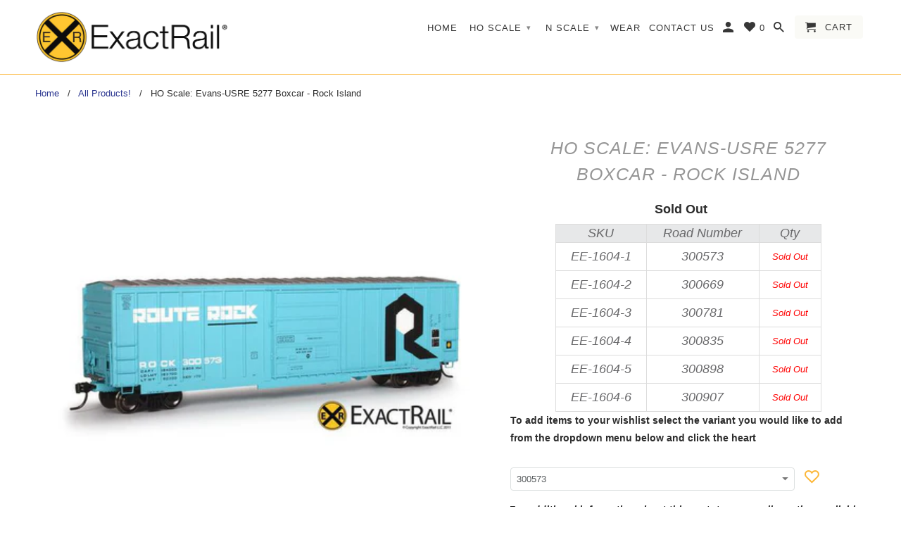

--- FILE ---
content_type: text/html; charset=utf-8
request_url: https://exactrail.com/products/evans-usre-5277-boxcar-early-ri
body_size: 30800
content:
<!DOCTYPE html>
<html lang="en">
  <head>
    <meta charset="utf-8">
    <meta http-equiv="cleartype" content="on">
    <meta name="robots" content="index,follow">

    
    <title>HO Model Train Evans-USRE 5277 Boxcar | RI | ExactRail - ExactRail Model Trains</title>

    
      <meta name="description" content="The HO Scale Evolution series Evans-USRE 5277 Boxcar came about during the boxcar boom of the 1970s. Available in Rock Island paint for your model railroad!" />
    

    

<meta name="author" content="ExactRail Model Trains">
<meta property="og:url" content="https://exactrail.com/products/evans-usre-5277-boxcar-early-ri">
<meta property="og:site_name" content="ExactRail Model Trains">


  <meta property="og:type" content="product">
  <meta property="og:title" content="HO Scale: Evans-USRE 5277 Boxcar - Rock Island">
  
    <meta property="og:image" content="http://exactrail.com/cdn/shop/products/ee-1604-rock-boxcar-01_grande_8916c465-b184-488a-ba3c-0bdee9f71539_600x.jpg?v=1533911815">
    <meta property="og:image:secure_url" content="https://exactrail.com/cdn/shop/products/ee-1604-rock-boxcar-01_grande_8916c465-b184-488a-ba3c-0bdee9f71539_600x.jpg?v=1533911815">
    
  
    <meta property="og:image" content="http://exactrail.com/cdn/shop/products/ee-1604-rock-boxcar-02_600x.jpg?v=1533911815">
    <meta property="og:image:secure_url" content="https://exactrail.com/cdn/shop/products/ee-1604-rock-boxcar-02_600x.jpg?v=1533911815">
    
  
    <meta property="og:image" content="http://exactrail.com/cdn/shop/products/ee-1604-rock-boxcar-05_600x.jpg?v=1533911815">
    <meta property="og:image:secure_url" content="https://exactrail.com/cdn/shop/products/ee-1604-rock-boxcar-05_600x.jpg?v=1533911815">
    
  
  <meta property="og:price:amount" content="28.99">
  <meta property="og:price:currency" content="USD">


  <meta property="og:description" content="The HO Scale Evolution series Evans-USRE 5277 Boxcar came about during the boxcar boom of the 1970s. Available in Rock Island paint for your model railroad!">




  <meta name="twitter:site" content="@exactrail">

<meta name="twitter:card" content="summary">

  <meta name="twitter:title" content="HO Scale: Evans-USRE 5277 Boxcar - Rock Island">
  <meta name="twitter:description" content="Additional Information
Scale: HO ScaleProduct Line: Evolution SeriesProduct Type: Evans-USRE 5277 Boxcar (Early)RailRoad: RI • ROCKCoupler Type: Kadee No. 5Truck Type: ExactRail Barber 70 Ton S-2 TrucksWheels: CNC-Machined 33&quot; wheels 
For additional information about this prototype as well as other available paint schemes click below: 
 Learn More">
  <meta name="twitter:image" content="https://exactrail.com/cdn/shop/products/ee-1604-rock-boxcar-01_grande_8916c465-b184-488a-ba3c-0bdee9f71539_240x.jpg?v=1533911815">
  <meta name="twitter:image:width" content="240">
  <meta name="twitter:image:height" content="240">



    
    

    <!-- Mobile Specific Metas -->
    <meta name="HandheldFriendly" content="True">
    <meta name="MobileOptimized" content="320">
    <meta name="viewport" content="width=device-width,initial-scale=1">
    <meta name="theme-color" content="#ffffff">

    <!-- Stylesheets for Retina 4.5.4 -->
    <link href="//exactrail.com/cdn/shop/t/10/assets/styles.scss.css?v=180652720201598055391759251248" rel="stylesheet" type="text/css" media="all" />
    <!--[if lte IE 9]>
      <link href="//exactrail.com/cdn/shop/t/10/assets/ie.css?v=16370617434440559491539040521" rel="stylesheet" type="text/css" media="all" />
    <![endif]-->
    <link href="//exactrail.com/cdn/shop/t/10/assets/styles.css?v=150110604382819586371759417564" rel="stylesheet" type="text/css" media="all" />

    
      <link rel="shortcut icon" type="image/x-icon" href="//exactrail.com/cdn/shop/files/FAVI_ExactRailI_32x32.png?v=1614720356">
    

    <link rel="canonical" href="https://exactrail.com/products/evans-usre-5277-boxcar-early-ri" />

    

    <script src="//exactrail.com/cdn/shop/t/10/assets/app.js?v=162452605861872401891551388800" type="text/javascript"></script>
    
<script type="text/javascript">
var iwish_shop = "exactrail-model-trains.myshopify.com";
var iwish_pro_template = true;
var iwish_cid = "";
//Add to Wishlist - Product Page Text
var iwish_added_txt = '<i class="flaticon-heart13" ></i>';
var iwish_add_txt = '<i class="flaticon1-like50"></i>';
//Add to Wishlist - Collection Page Text
var iwish_added_txt_col = '<i class="flaticon-heart13" ></i>';
var iwish_add_txt_col = '<i class="flaticon1-like50"></i>';
var iwishWrapperClass = '.purchase';  
//Quick View - Classes
//var iwish_qvButton = '.quick_view';
//var iwish_qvWrapper = '.reveal-modal';
  
//console.log("iwish_cid= "+iwish_cid);  
</script>
<script src="https://cdn.myshopapps.com/iwish/iwishlist.js"></script>
<script type="text/javascript">
jQuery( document ).ready(function() {
	jQuery("a[href='/apps/iwish']").click(function(e) {
		if(typeof(Storage) !== "undefined") {
			e.preventDefault();
			iWishPost('/apps/iwish',{iwishlist:JSON.stringify(iWishlistmain),cId:iwish_cid});
		}
	});
	jQuery(".iWishAdd").click(function() {
		var iWishvId = jQuery(this).parents(iwishWrapperClass).find(iWishVarSelector).val();
		iwish_add(jQuery(this), iWishvId);
		return false;
	});
	jQuery(".iWishAddColl").click(function() {
		var iWishvId = jQuery(this).attr("data-variant");
	       	iwish_addCollection(jQuery(this),iWishvId);
	      	return false;
	});
	iwishCheckColl();
});
function iwishCheckColl(){
	if(jQuery(".iwishcheck").length > 0) {
	jQuery(".iwishcheck").each(function() {
		var iWishvId = jQuery(this).attr("data-variant");
		var iWishpId = jQuery(this).attr("data-product");
		if(isInWishlist(iWishpId,iWishvId)){ jQuery(this).addClass("iwishAdded").html(iwish_added_txt_col); }
		jQuery(this).removeClass("iwishcheck");
	});
	}
}
</script>

   
    <script>window.performance && window.performance.mark && window.performance.mark('shopify.content_for_header.start');</script><meta id="shopify-digital-wallet" name="shopify-digital-wallet" content="/8038369/digital_wallets/dialog">
<meta name="shopify-checkout-api-token" content="3597c84cc72d58458304ec5fdbfcb8c1">
<link rel="alternate" type="application/json+oembed" href="https://exactrail.com/products/evans-usre-5277-boxcar-early-ri.oembed">
<script async="async" src="/checkouts/internal/preloads.js?locale=en-US"></script>
<link rel="preconnect" href="https://shop.app" crossorigin="anonymous">
<script async="async" src="https://shop.app/checkouts/internal/preloads.js?locale=en-US&shop_id=8038369" crossorigin="anonymous"></script>
<script id="apple-pay-shop-capabilities" type="application/json">{"shopId":8038369,"countryCode":"US","currencyCode":"USD","merchantCapabilities":["supports3DS"],"merchantId":"gid:\/\/shopify\/Shop\/8038369","merchantName":"ExactRail Model Trains","requiredBillingContactFields":["postalAddress","email","phone"],"requiredShippingContactFields":["postalAddress","email","phone"],"shippingType":"shipping","supportedNetworks":["visa","masterCard","amex","discover","elo","jcb"],"total":{"type":"pending","label":"ExactRail Model Trains","amount":"1.00"},"shopifyPaymentsEnabled":true,"supportsSubscriptions":true}</script>
<script id="shopify-features" type="application/json">{"accessToken":"3597c84cc72d58458304ec5fdbfcb8c1","betas":["rich-media-storefront-analytics"],"domain":"exactrail.com","predictiveSearch":true,"shopId":8038369,"locale":"en"}</script>
<script>var Shopify = Shopify || {};
Shopify.shop = "exactrail-model-trains.myshopify.com";
Shopify.locale = "en";
Shopify.currency = {"active":"USD","rate":"1.0"};
Shopify.country = "US";
Shopify.theme = {"name":"2018.10-Retina-Update","id":15881502756,"schema_name":"Retina","schema_version":"4.5.4","theme_store_id":601,"role":"main"};
Shopify.theme.handle = "null";
Shopify.theme.style = {"id":null,"handle":null};
Shopify.cdnHost = "exactrail.com/cdn";
Shopify.routes = Shopify.routes || {};
Shopify.routes.root = "/";</script>
<script type="module">!function(o){(o.Shopify=o.Shopify||{}).modules=!0}(window);</script>
<script>!function(o){function n(){var o=[];function n(){o.push(Array.prototype.slice.apply(arguments))}return n.q=o,n}var t=o.Shopify=o.Shopify||{};t.loadFeatures=n(),t.autoloadFeatures=n()}(window);</script>
<script>
  window.ShopifyPay = window.ShopifyPay || {};
  window.ShopifyPay.apiHost = "shop.app\/pay";
  window.ShopifyPay.redirectState = null;
</script>
<script id="shop-js-analytics" type="application/json">{"pageType":"product"}</script>
<script defer="defer" async type="module" src="//exactrail.com/cdn/shopifycloud/shop-js/modules/v2/client.init-shop-cart-sync_BT-GjEfc.en.esm.js"></script>
<script defer="defer" async type="module" src="//exactrail.com/cdn/shopifycloud/shop-js/modules/v2/chunk.common_D58fp_Oc.esm.js"></script>
<script defer="defer" async type="module" src="//exactrail.com/cdn/shopifycloud/shop-js/modules/v2/chunk.modal_xMitdFEc.esm.js"></script>
<script type="module">
  await import("//exactrail.com/cdn/shopifycloud/shop-js/modules/v2/client.init-shop-cart-sync_BT-GjEfc.en.esm.js");
await import("//exactrail.com/cdn/shopifycloud/shop-js/modules/v2/chunk.common_D58fp_Oc.esm.js");
await import("//exactrail.com/cdn/shopifycloud/shop-js/modules/v2/chunk.modal_xMitdFEc.esm.js");

  window.Shopify.SignInWithShop?.initShopCartSync?.({"fedCMEnabled":true,"windoidEnabled":true});

</script>
<script>
  window.Shopify = window.Shopify || {};
  if (!window.Shopify.featureAssets) window.Shopify.featureAssets = {};
  window.Shopify.featureAssets['shop-js'] = {"shop-cart-sync":["modules/v2/client.shop-cart-sync_DZOKe7Ll.en.esm.js","modules/v2/chunk.common_D58fp_Oc.esm.js","modules/v2/chunk.modal_xMitdFEc.esm.js"],"init-fed-cm":["modules/v2/client.init-fed-cm_B6oLuCjv.en.esm.js","modules/v2/chunk.common_D58fp_Oc.esm.js","modules/v2/chunk.modal_xMitdFEc.esm.js"],"shop-cash-offers":["modules/v2/client.shop-cash-offers_D2sdYoxE.en.esm.js","modules/v2/chunk.common_D58fp_Oc.esm.js","modules/v2/chunk.modal_xMitdFEc.esm.js"],"shop-login-button":["modules/v2/client.shop-login-button_QeVjl5Y3.en.esm.js","modules/v2/chunk.common_D58fp_Oc.esm.js","modules/v2/chunk.modal_xMitdFEc.esm.js"],"pay-button":["modules/v2/client.pay-button_DXTOsIq6.en.esm.js","modules/v2/chunk.common_D58fp_Oc.esm.js","modules/v2/chunk.modal_xMitdFEc.esm.js"],"shop-button":["modules/v2/client.shop-button_DQZHx9pm.en.esm.js","modules/v2/chunk.common_D58fp_Oc.esm.js","modules/v2/chunk.modal_xMitdFEc.esm.js"],"avatar":["modules/v2/client.avatar_BTnouDA3.en.esm.js"],"init-windoid":["modules/v2/client.init-windoid_CR1B-cfM.en.esm.js","modules/v2/chunk.common_D58fp_Oc.esm.js","modules/v2/chunk.modal_xMitdFEc.esm.js"],"init-shop-for-new-customer-accounts":["modules/v2/client.init-shop-for-new-customer-accounts_C_vY_xzh.en.esm.js","modules/v2/client.shop-login-button_QeVjl5Y3.en.esm.js","modules/v2/chunk.common_D58fp_Oc.esm.js","modules/v2/chunk.modal_xMitdFEc.esm.js"],"init-shop-email-lookup-coordinator":["modules/v2/client.init-shop-email-lookup-coordinator_BI7n9ZSv.en.esm.js","modules/v2/chunk.common_D58fp_Oc.esm.js","modules/v2/chunk.modal_xMitdFEc.esm.js"],"init-shop-cart-sync":["modules/v2/client.init-shop-cart-sync_BT-GjEfc.en.esm.js","modules/v2/chunk.common_D58fp_Oc.esm.js","modules/v2/chunk.modal_xMitdFEc.esm.js"],"shop-toast-manager":["modules/v2/client.shop-toast-manager_DiYdP3xc.en.esm.js","modules/v2/chunk.common_D58fp_Oc.esm.js","modules/v2/chunk.modal_xMitdFEc.esm.js"],"init-customer-accounts":["modules/v2/client.init-customer-accounts_D9ZNqS-Q.en.esm.js","modules/v2/client.shop-login-button_QeVjl5Y3.en.esm.js","modules/v2/chunk.common_D58fp_Oc.esm.js","modules/v2/chunk.modal_xMitdFEc.esm.js"],"init-customer-accounts-sign-up":["modules/v2/client.init-customer-accounts-sign-up_iGw4briv.en.esm.js","modules/v2/client.shop-login-button_QeVjl5Y3.en.esm.js","modules/v2/chunk.common_D58fp_Oc.esm.js","modules/v2/chunk.modal_xMitdFEc.esm.js"],"shop-follow-button":["modules/v2/client.shop-follow-button_CqMgW2wH.en.esm.js","modules/v2/chunk.common_D58fp_Oc.esm.js","modules/v2/chunk.modal_xMitdFEc.esm.js"],"checkout-modal":["modules/v2/client.checkout-modal_xHeaAweL.en.esm.js","modules/v2/chunk.common_D58fp_Oc.esm.js","modules/v2/chunk.modal_xMitdFEc.esm.js"],"shop-login":["modules/v2/client.shop-login_D91U-Q7h.en.esm.js","modules/v2/chunk.common_D58fp_Oc.esm.js","modules/v2/chunk.modal_xMitdFEc.esm.js"],"lead-capture":["modules/v2/client.lead-capture_BJmE1dJe.en.esm.js","modules/v2/chunk.common_D58fp_Oc.esm.js","modules/v2/chunk.modal_xMitdFEc.esm.js"],"payment-terms":["modules/v2/client.payment-terms_Ci9AEqFq.en.esm.js","modules/v2/chunk.common_D58fp_Oc.esm.js","modules/v2/chunk.modal_xMitdFEc.esm.js"]};
</script>
<script>(function() {
  var isLoaded = false;
  function asyncLoad() {
    if (isLoaded) return;
    isLoaded = true;
    var urls = ["https:\/\/assets1.adroll.com\/shopify\/latest\/j\/shopify_rolling_bootstrap_v2.js?adroll_adv_id=NMEPTOYW7BC5RKAVD3MNHP\u0026adroll_pix_id=SHJMHFMNCNG67CUBXAFWOH\u0026shop=exactrail-model-trains.myshopify.com"];
    for (var i = 0; i < urls.length; i++) {
      var s = document.createElement('script');
      s.type = 'text/javascript';
      s.async = true;
      s.src = urls[i];
      var x = document.getElementsByTagName('script')[0];
      x.parentNode.insertBefore(s, x);
    }
  };
  if(window.attachEvent) {
    window.attachEvent('onload', asyncLoad);
  } else {
    window.addEventListener('load', asyncLoad, false);
  }
})();</script>
<script id="__st">var __st={"a":8038369,"offset":-25200,"reqid":"953582b1-0587-4344-803b-177cdbef42e0-1769107854","pageurl":"exactrail.com\/products\/evans-usre-5277-boxcar-early-ri","u":"ceb7174a7e74","p":"product","rtyp":"product","rid":956849153};</script>
<script>window.ShopifyPaypalV4VisibilityTracking = true;</script>
<script id="captcha-bootstrap">!function(){'use strict';const t='contact',e='account',n='new_comment',o=[[t,t],['blogs',n],['comments',n],[t,'customer']],c=[[e,'customer_login'],[e,'guest_login'],[e,'recover_customer_password'],[e,'create_customer']],r=t=>t.map((([t,e])=>`form[action*='/${t}']:not([data-nocaptcha='true']) input[name='form_type'][value='${e}']`)).join(','),a=t=>()=>t?[...document.querySelectorAll(t)].map((t=>t.form)):[];function s(){const t=[...o],e=r(t);return a(e)}const i='password',u='form_key',d=['recaptcha-v3-token','g-recaptcha-response','h-captcha-response',i],f=()=>{try{return window.sessionStorage}catch{return}},m='__shopify_v',_=t=>t.elements[u];function p(t,e,n=!1){try{const o=window.sessionStorage,c=JSON.parse(o.getItem(e)),{data:r}=function(t){const{data:e,action:n}=t;return t[m]||n?{data:e,action:n}:{data:t,action:n}}(c);for(const[e,n]of Object.entries(r))t.elements[e]&&(t.elements[e].value=n);n&&o.removeItem(e)}catch(o){console.error('form repopulation failed',{error:o})}}const l='form_type',E='cptcha';function T(t){t.dataset[E]=!0}const w=window,h=w.document,L='Shopify',v='ce_forms',y='captcha';let A=!1;((t,e)=>{const n=(g='f06e6c50-85a8-45c8-87d0-21a2b65856fe',I='https://cdn.shopify.com/shopifycloud/storefront-forms-hcaptcha/ce_storefront_forms_captcha_hcaptcha.v1.5.2.iife.js',D={infoText:'Protected by hCaptcha',privacyText:'Privacy',termsText:'Terms'},(t,e,n)=>{const o=w[L][v],c=o.bindForm;if(c)return c(t,g,e,D).then(n);var r;o.q.push([[t,g,e,D],n]),r=I,A||(h.body.append(Object.assign(h.createElement('script'),{id:'captcha-provider',async:!0,src:r})),A=!0)});var g,I,D;w[L]=w[L]||{},w[L][v]=w[L][v]||{},w[L][v].q=[],w[L][y]=w[L][y]||{},w[L][y].protect=function(t,e){n(t,void 0,e),T(t)},Object.freeze(w[L][y]),function(t,e,n,w,h,L){const[v,y,A,g]=function(t,e,n){const i=e?o:[],u=t?c:[],d=[...i,...u],f=r(d),m=r(i),_=r(d.filter((([t,e])=>n.includes(e))));return[a(f),a(m),a(_),s()]}(w,h,L),I=t=>{const e=t.target;return e instanceof HTMLFormElement?e:e&&e.form},D=t=>v().includes(t);t.addEventListener('submit',(t=>{const e=I(t);if(!e)return;const n=D(e)&&!e.dataset.hcaptchaBound&&!e.dataset.recaptchaBound,o=_(e),c=g().includes(e)&&(!o||!o.value);(n||c)&&t.preventDefault(),c&&!n&&(function(t){try{if(!f())return;!function(t){const e=f();if(!e)return;const n=_(t);if(!n)return;const o=n.value;o&&e.removeItem(o)}(t);const e=Array.from(Array(32),(()=>Math.random().toString(36)[2])).join('');!function(t,e){_(t)||t.append(Object.assign(document.createElement('input'),{type:'hidden',name:u})),t.elements[u].value=e}(t,e),function(t,e){const n=f();if(!n)return;const o=[...t.querySelectorAll(`input[type='${i}']`)].map((({name:t})=>t)),c=[...d,...o],r={};for(const[a,s]of new FormData(t).entries())c.includes(a)||(r[a]=s);n.setItem(e,JSON.stringify({[m]:1,action:t.action,data:r}))}(t,e)}catch(e){console.error('failed to persist form',e)}}(e),e.submit())}));const S=(t,e)=>{t&&!t.dataset[E]&&(n(t,e.some((e=>e===t))),T(t))};for(const o of['focusin','change'])t.addEventListener(o,(t=>{const e=I(t);D(e)&&S(e,y())}));const B=e.get('form_key'),M=e.get(l),P=B&&M;t.addEventListener('DOMContentLoaded',(()=>{const t=y();if(P)for(const e of t)e.elements[l].value===M&&p(e,B);[...new Set([...A(),...v().filter((t=>'true'===t.dataset.shopifyCaptcha))])].forEach((e=>S(e,t)))}))}(h,new URLSearchParams(w.location.search),n,t,e,['guest_login'])})(!0,!0)}();</script>
<script integrity="sha256-4kQ18oKyAcykRKYeNunJcIwy7WH5gtpwJnB7kiuLZ1E=" data-source-attribution="shopify.loadfeatures" defer="defer" src="//exactrail.com/cdn/shopifycloud/storefront/assets/storefront/load_feature-a0a9edcb.js" crossorigin="anonymous"></script>
<script crossorigin="anonymous" defer="defer" src="//exactrail.com/cdn/shopifycloud/storefront/assets/shopify_pay/storefront-65b4c6d7.js?v=20250812"></script>
<script data-source-attribution="shopify.dynamic_checkout.dynamic.init">var Shopify=Shopify||{};Shopify.PaymentButton=Shopify.PaymentButton||{isStorefrontPortableWallets:!0,init:function(){window.Shopify.PaymentButton.init=function(){};var t=document.createElement("script");t.src="https://exactrail.com/cdn/shopifycloud/portable-wallets/latest/portable-wallets.en.js",t.type="module",document.head.appendChild(t)}};
</script>
<script data-source-attribution="shopify.dynamic_checkout.buyer_consent">
  function portableWalletsHideBuyerConsent(e){var t=document.getElementById("shopify-buyer-consent"),n=document.getElementById("shopify-subscription-policy-button");t&&n&&(t.classList.add("hidden"),t.setAttribute("aria-hidden","true"),n.removeEventListener("click",e))}function portableWalletsShowBuyerConsent(e){var t=document.getElementById("shopify-buyer-consent"),n=document.getElementById("shopify-subscription-policy-button");t&&n&&(t.classList.remove("hidden"),t.removeAttribute("aria-hidden"),n.addEventListener("click",e))}window.Shopify?.PaymentButton&&(window.Shopify.PaymentButton.hideBuyerConsent=portableWalletsHideBuyerConsent,window.Shopify.PaymentButton.showBuyerConsent=portableWalletsShowBuyerConsent);
</script>
<script data-source-attribution="shopify.dynamic_checkout.cart.bootstrap">document.addEventListener("DOMContentLoaded",(function(){function t(){return document.querySelector("shopify-accelerated-checkout-cart, shopify-accelerated-checkout")}if(t())Shopify.PaymentButton.init();else{new MutationObserver((function(e,n){t()&&(Shopify.PaymentButton.init(),n.disconnect())})).observe(document.body,{childList:!0,subtree:!0})}}));
</script>
<script id='scb4127' type='text/javascript' async='' src='https://exactrail.com/cdn/shopifycloud/privacy-banner/storefront-banner.js'></script><link id="shopify-accelerated-checkout-styles" rel="stylesheet" media="screen" href="https://exactrail.com/cdn/shopifycloud/portable-wallets/latest/accelerated-checkout-backwards-compat.css" crossorigin="anonymous">
<style id="shopify-accelerated-checkout-cart">
        #shopify-buyer-consent {
  margin-top: 1em;
  display: inline-block;
  width: 100%;
}

#shopify-buyer-consent.hidden {
  display: none;
}

#shopify-subscription-policy-button {
  background: none;
  border: none;
  padding: 0;
  text-decoration: underline;
  font-size: inherit;
  cursor: pointer;
}

#shopify-subscription-policy-button::before {
  box-shadow: none;
}

      </style>

<script>window.performance && window.performance.mark && window.performance.mark('shopify.content_for_header.end');</script>

    <noscript>
      <style>
        .lazyload--mirage+.transition-helper {
          display: none;
        }
        .image__fallback {
          width: 100vw;
          display: block !important;
          max-width: 100vw !important;
          margin-bottom: 0;
        }
        .no-js-only {
          display: inherit !important;
        }
        .icon-cart.cart-button {
          display: none;
        }
        .lazyload {
          opacity: 1;
          -webkit-filter: blur(0);
          filter: blur(0);
        }
        .animate_right,
        .animate_left,
        .animate_up,
        .animate_down {
          opacity: 1;
        }
        .flexslider .slides>li {
          display: block;
        }
        .product_section .product_form {
          opacity: 1;
        }
        .multi_select,
        form .select {
          display: block !important;
        }
        .swatch_options {
          display: none;
        }
        .primary_logo {
          display: block;
        }
      </style>
    </noscript>
  <link href="https://monorail-edge.shopifysvc.com" rel="dns-prefetch">
<script>(function(){if ("sendBeacon" in navigator && "performance" in window) {try {var session_token_from_headers = performance.getEntriesByType('navigation')[0].serverTiming.find(x => x.name == '_s').description;} catch {var session_token_from_headers = undefined;}var session_cookie_matches = document.cookie.match(/_shopify_s=([^;]*)/);var session_token_from_cookie = session_cookie_matches && session_cookie_matches.length === 2 ? session_cookie_matches[1] : "";var session_token = session_token_from_headers || session_token_from_cookie || "";function handle_abandonment_event(e) {var entries = performance.getEntries().filter(function(entry) {return /monorail-edge.shopifysvc.com/.test(entry.name);});if (!window.abandonment_tracked && entries.length === 0) {window.abandonment_tracked = true;var currentMs = Date.now();var navigation_start = performance.timing.navigationStart;var payload = {shop_id: 8038369,url: window.location.href,navigation_start,duration: currentMs - navigation_start,session_token,page_type: "product"};window.navigator.sendBeacon("https://monorail-edge.shopifysvc.com/v1/produce", JSON.stringify({schema_id: "online_store_buyer_site_abandonment/1.1",payload: payload,metadata: {event_created_at_ms: currentMs,event_sent_at_ms: currentMs}}));}}window.addEventListener('pagehide', handle_abandonment_event);}}());</script>
<script id="web-pixels-manager-setup">(function e(e,d,r,n,o){if(void 0===o&&(o={}),!Boolean(null===(a=null===(i=window.Shopify)||void 0===i?void 0:i.analytics)||void 0===a?void 0:a.replayQueue)){var i,a;window.Shopify=window.Shopify||{};var t=window.Shopify;t.analytics=t.analytics||{};var s=t.analytics;s.replayQueue=[],s.publish=function(e,d,r){return s.replayQueue.push([e,d,r]),!0};try{self.performance.mark("wpm:start")}catch(e){}var l=function(){var e={modern:/Edge?\/(1{2}[4-9]|1[2-9]\d|[2-9]\d{2}|\d{4,})\.\d+(\.\d+|)|Firefox\/(1{2}[4-9]|1[2-9]\d|[2-9]\d{2}|\d{4,})\.\d+(\.\d+|)|Chrom(ium|e)\/(9{2}|\d{3,})\.\d+(\.\d+|)|(Maci|X1{2}).+ Version\/(15\.\d+|(1[6-9]|[2-9]\d|\d{3,})\.\d+)([,.]\d+|)( \(\w+\)|)( Mobile\/\w+|) Safari\/|Chrome.+OPR\/(9{2}|\d{3,})\.\d+\.\d+|(CPU[ +]OS|iPhone[ +]OS|CPU[ +]iPhone|CPU IPhone OS|CPU iPad OS)[ +]+(15[._]\d+|(1[6-9]|[2-9]\d|\d{3,})[._]\d+)([._]\d+|)|Android:?[ /-](13[3-9]|1[4-9]\d|[2-9]\d{2}|\d{4,})(\.\d+|)(\.\d+|)|Android.+Firefox\/(13[5-9]|1[4-9]\d|[2-9]\d{2}|\d{4,})\.\d+(\.\d+|)|Android.+Chrom(ium|e)\/(13[3-9]|1[4-9]\d|[2-9]\d{2}|\d{4,})\.\d+(\.\d+|)|SamsungBrowser\/([2-9]\d|\d{3,})\.\d+/,legacy:/Edge?\/(1[6-9]|[2-9]\d|\d{3,})\.\d+(\.\d+|)|Firefox\/(5[4-9]|[6-9]\d|\d{3,})\.\d+(\.\d+|)|Chrom(ium|e)\/(5[1-9]|[6-9]\d|\d{3,})\.\d+(\.\d+|)([\d.]+$|.*Safari\/(?![\d.]+ Edge\/[\d.]+$))|(Maci|X1{2}).+ Version\/(10\.\d+|(1[1-9]|[2-9]\d|\d{3,})\.\d+)([,.]\d+|)( \(\w+\)|)( Mobile\/\w+|) Safari\/|Chrome.+OPR\/(3[89]|[4-9]\d|\d{3,})\.\d+\.\d+|(CPU[ +]OS|iPhone[ +]OS|CPU[ +]iPhone|CPU IPhone OS|CPU iPad OS)[ +]+(10[._]\d+|(1[1-9]|[2-9]\d|\d{3,})[._]\d+)([._]\d+|)|Android:?[ /-](13[3-9]|1[4-9]\d|[2-9]\d{2}|\d{4,})(\.\d+|)(\.\d+|)|Mobile Safari.+OPR\/([89]\d|\d{3,})\.\d+\.\d+|Android.+Firefox\/(13[5-9]|1[4-9]\d|[2-9]\d{2}|\d{4,})\.\d+(\.\d+|)|Android.+Chrom(ium|e)\/(13[3-9]|1[4-9]\d|[2-9]\d{2}|\d{4,})\.\d+(\.\d+|)|Android.+(UC? ?Browser|UCWEB|U3)[ /]?(15\.([5-9]|\d{2,})|(1[6-9]|[2-9]\d|\d{3,})\.\d+)\.\d+|SamsungBrowser\/(5\.\d+|([6-9]|\d{2,})\.\d+)|Android.+MQ{2}Browser\/(14(\.(9|\d{2,})|)|(1[5-9]|[2-9]\d|\d{3,})(\.\d+|))(\.\d+|)|K[Aa][Ii]OS\/(3\.\d+|([4-9]|\d{2,})\.\d+)(\.\d+|)/},d=e.modern,r=e.legacy,n=navigator.userAgent;return n.match(d)?"modern":n.match(r)?"legacy":"unknown"}(),u="modern"===l?"modern":"legacy",c=(null!=n?n:{modern:"",legacy:""})[u],f=function(e){return[e.baseUrl,"/wpm","/b",e.hashVersion,"modern"===e.buildTarget?"m":"l",".js"].join("")}({baseUrl:d,hashVersion:r,buildTarget:u}),m=function(e){var d=e.version,r=e.bundleTarget,n=e.surface,o=e.pageUrl,i=e.monorailEndpoint;return{emit:function(e){var a=e.status,t=e.errorMsg,s=(new Date).getTime(),l=JSON.stringify({metadata:{event_sent_at_ms:s},events:[{schema_id:"web_pixels_manager_load/3.1",payload:{version:d,bundle_target:r,page_url:o,status:a,surface:n,error_msg:t},metadata:{event_created_at_ms:s}}]});if(!i)return console&&console.warn&&console.warn("[Web Pixels Manager] No Monorail endpoint provided, skipping logging."),!1;try{return self.navigator.sendBeacon.bind(self.navigator)(i,l)}catch(e){}var u=new XMLHttpRequest;try{return u.open("POST",i,!0),u.setRequestHeader("Content-Type","text/plain"),u.send(l),!0}catch(e){return console&&console.warn&&console.warn("[Web Pixels Manager] Got an unhandled error while logging to Monorail."),!1}}}}({version:r,bundleTarget:l,surface:e.surface,pageUrl:self.location.href,monorailEndpoint:e.monorailEndpoint});try{o.browserTarget=l,function(e){var d=e.src,r=e.async,n=void 0===r||r,o=e.onload,i=e.onerror,a=e.sri,t=e.scriptDataAttributes,s=void 0===t?{}:t,l=document.createElement("script"),u=document.querySelector("head"),c=document.querySelector("body");if(l.async=n,l.src=d,a&&(l.integrity=a,l.crossOrigin="anonymous"),s)for(var f in s)if(Object.prototype.hasOwnProperty.call(s,f))try{l.dataset[f]=s[f]}catch(e){}if(o&&l.addEventListener("load",o),i&&l.addEventListener("error",i),u)u.appendChild(l);else{if(!c)throw new Error("Did not find a head or body element to append the script");c.appendChild(l)}}({src:f,async:!0,onload:function(){if(!function(){var e,d;return Boolean(null===(d=null===(e=window.Shopify)||void 0===e?void 0:e.analytics)||void 0===d?void 0:d.initialized)}()){var d=window.webPixelsManager.init(e)||void 0;if(d){var r=window.Shopify.analytics;r.replayQueue.forEach((function(e){var r=e[0],n=e[1],o=e[2];d.publishCustomEvent(r,n,o)})),r.replayQueue=[],r.publish=d.publishCustomEvent,r.visitor=d.visitor,r.initialized=!0}}},onerror:function(){return m.emit({status:"failed",errorMsg:"".concat(f," has failed to load")})},sri:function(e){var d=/^sha384-[A-Za-z0-9+/=]+$/;return"string"==typeof e&&d.test(e)}(c)?c:"",scriptDataAttributes:o}),m.emit({status:"loading"})}catch(e){m.emit({status:"failed",errorMsg:(null==e?void 0:e.message)||"Unknown error"})}}})({shopId: 8038369,storefrontBaseUrl: "https://exactrail.com",extensionsBaseUrl: "https://extensions.shopifycdn.com/cdn/shopifycloud/web-pixels-manager",monorailEndpoint: "https://monorail-edge.shopifysvc.com/unstable/produce_batch",surface: "storefront-renderer",enabledBetaFlags: ["2dca8a86"],webPixelsConfigList: [{"id":"139690280","eventPayloadVersion":"v1","runtimeContext":"LAX","scriptVersion":"1","type":"CUSTOM","privacyPurposes":["ANALYTICS"],"name":"Google Analytics tag (migrated)"},{"id":"shopify-app-pixel","configuration":"{}","eventPayloadVersion":"v1","runtimeContext":"STRICT","scriptVersion":"0450","apiClientId":"shopify-pixel","type":"APP","privacyPurposes":["ANALYTICS","MARKETING"]},{"id":"shopify-custom-pixel","eventPayloadVersion":"v1","runtimeContext":"LAX","scriptVersion":"0450","apiClientId":"shopify-pixel","type":"CUSTOM","privacyPurposes":["ANALYTICS","MARKETING"]}],isMerchantRequest: false,initData: {"shop":{"name":"ExactRail Model Trains","paymentSettings":{"currencyCode":"USD"},"myshopifyDomain":"exactrail-model-trains.myshopify.com","countryCode":"US","storefrontUrl":"https:\/\/exactrail.com"},"customer":null,"cart":null,"checkout":null,"productVariants":[{"price":{"amount":28.99,"currencyCode":"USD"},"product":{"title":"HO Scale: Evans-USRE 5277 Boxcar - Rock Island","vendor":"Evolution Series","id":"956849153","untranslatedTitle":"HO Scale: Evans-USRE 5277 Boxcar - Rock Island","url":"\/products\/evans-usre-5277-boxcar-early-ri","type":"Boxcar"},"id":"2966232769","image":{"src":"\/\/exactrail.com\/cdn\/shop\/products\/ee-1604-rock-boxcar-01_grande_8916c465-b184-488a-ba3c-0bdee9f71539.jpg?v=1533911815"},"sku":"EE-1604-1","title":"300573","untranslatedTitle":"300573"},{"price":{"amount":28.99,"currencyCode":"USD"},"product":{"title":"HO Scale: Evans-USRE 5277 Boxcar - Rock Island","vendor":"Evolution Series","id":"956849153","untranslatedTitle":"HO Scale: Evans-USRE 5277 Boxcar - Rock Island","url":"\/products\/evans-usre-5277-boxcar-early-ri","type":"Boxcar"},"id":"2966232833","image":{"src":"\/\/exactrail.com\/cdn\/shop\/products\/ee-1604-rock-boxcar-01_grande_8916c465-b184-488a-ba3c-0bdee9f71539.jpg?v=1533911815"},"sku":"EE-1604-2","title":"300669","untranslatedTitle":"300669"},{"price":{"amount":28.99,"currencyCode":"USD"},"product":{"title":"HO Scale: Evans-USRE 5277 Boxcar - Rock Island","vendor":"Evolution Series","id":"956849153","untranslatedTitle":"HO Scale: Evans-USRE 5277 Boxcar - Rock Island","url":"\/products\/evans-usre-5277-boxcar-early-ri","type":"Boxcar"},"id":"2966232897","image":{"src":"\/\/exactrail.com\/cdn\/shop\/products\/ee-1604-rock-boxcar-01_grande_8916c465-b184-488a-ba3c-0bdee9f71539.jpg?v=1533911815"},"sku":"EE-1604-3","title":"300781","untranslatedTitle":"300781"},{"price":{"amount":28.99,"currencyCode":"USD"},"product":{"title":"HO Scale: Evans-USRE 5277 Boxcar - Rock Island","vendor":"Evolution Series","id":"956849153","untranslatedTitle":"HO Scale: Evans-USRE 5277 Boxcar - Rock Island","url":"\/products\/evans-usre-5277-boxcar-early-ri","type":"Boxcar"},"id":"2966232961","image":{"src":"\/\/exactrail.com\/cdn\/shop\/products\/ee-1604-rock-boxcar-01_grande_8916c465-b184-488a-ba3c-0bdee9f71539.jpg?v=1533911815"},"sku":"EE-1604-4","title":"300835","untranslatedTitle":"300835"},{"price":{"amount":28.99,"currencyCode":"USD"},"product":{"title":"HO Scale: Evans-USRE 5277 Boxcar - Rock Island","vendor":"Evolution Series","id":"956849153","untranslatedTitle":"HO Scale: Evans-USRE 5277 Boxcar - Rock Island","url":"\/products\/evans-usre-5277-boxcar-early-ri","type":"Boxcar"},"id":"2966233089","image":{"src":"\/\/exactrail.com\/cdn\/shop\/products\/ee-1604-rock-boxcar-01_grande_8916c465-b184-488a-ba3c-0bdee9f71539.jpg?v=1533911815"},"sku":"EE-1604-5","title":"300898","untranslatedTitle":"300898"},{"price":{"amount":28.99,"currencyCode":"USD"},"product":{"title":"HO Scale: Evans-USRE 5277 Boxcar - Rock Island","vendor":"Evolution Series","id":"956849153","untranslatedTitle":"HO Scale: Evans-USRE 5277 Boxcar - Rock Island","url":"\/products\/evans-usre-5277-boxcar-early-ri","type":"Boxcar"},"id":"2966233153","image":{"src":"\/\/exactrail.com\/cdn\/shop\/products\/ee-1604-rock-boxcar-01_grande_8916c465-b184-488a-ba3c-0bdee9f71539.jpg?v=1533911815"},"sku":"EE-1604-6","title":"300907","untranslatedTitle":"300907"}],"purchasingCompany":null},},"https://exactrail.com/cdn","fcfee988w5aeb613cpc8e4bc33m6693e112",{"modern":"","legacy":""},{"shopId":"8038369","storefrontBaseUrl":"https:\/\/exactrail.com","extensionBaseUrl":"https:\/\/extensions.shopifycdn.com\/cdn\/shopifycloud\/web-pixels-manager","surface":"storefront-renderer","enabledBetaFlags":"[\"2dca8a86\"]","isMerchantRequest":"false","hashVersion":"fcfee988w5aeb613cpc8e4bc33m6693e112","publish":"custom","events":"[[\"page_viewed\",{}],[\"product_viewed\",{\"productVariant\":{\"price\":{\"amount\":28.99,\"currencyCode\":\"USD\"},\"product\":{\"title\":\"HO Scale: Evans-USRE 5277 Boxcar - Rock Island\",\"vendor\":\"Evolution Series\",\"id\":\"956849153\",\"untranslatedTitle\":\"HO Scale: Evans-USRE 5277 Boxcar - Rock Island\",\"url\":\"\/products\/evans-usre-5277-boxcar-early-ri\",\"type\":\"Boxcar\"},\"id\":\"2966232769\",\"image\":{\"src\":\"\/\/exactrail.com\/cdn\/shop\/products\/ee-1604-rock-boxcar-01_grande_8916c465-b184-488a-ba3c-0bdee9f71539.jpg?v=1533911815\"},\"sku\":\"EE-1604-1\",\"title\":\"300573\",\"untranslatedTitle\":\"300573\"}}]]"});</script><script>
  window.ShopifyAnalytics = window.ShopifyAnalytics || {};
  window.ShopifyAnalytics.meta = window.ShopifyAnalytics.meta || {};
  window.ShopifyAnalytics.meta.currency = 'USD';
  var meta = {"product":{"id":956849153,"gid":"gid:\/\/shopify\/Product\/956849153","vendor":"Evolution Series","type":"Boxcar","handle":"evans-usre-5277-boxcar-early-ri","variants":[{"id":2966232769,"price":2899,"name":"HO Scale: Evans-USRE 5277 Boxcar - Rock Island - 300573","public_title":"300573","sku":"EE-1604-1"},{"id":2966232833,"price":2899,"name":"HO Scale: Evans-USRE 5277 Boxcar - Rock Island - 300669","public_title":"300669","sku":"EE-1604-2"},{"id":2966232897,"price":2899,"name":"HO Scale: Evans-USRE 5277 Boxcar - Rock Island - 300781","public_title":"300781","sku":"EE-1604-3"},{"id":2966232961,"price":2899,"name":"HO Scale: Evans-USRE 5277 Boxcar - Rock Island - 300835","public_title":"300835","sku":"EE-1604-4"},{"id":2966233089,"price":2899,"name":"HO Scale: Evans-USRE 5277 Boxcar - Rock Island - 300898","public_title":"300898","sku":"EE-1604-5"},{"id":2966233153,"price":2899,"name":"HO Scale: Evans-USRE 5277 Boxcar - Rock Island - 300907","public_title":"300907","sku":"EE-1604-6"}],"remote":false},"page":{"pageType":"product","resourceType":"product","resourceId":956849153,"requestId":"953582b1-0587-4344-803b-177cdbef42e0-1769107854"}};
  for (var attr in meta) {
    window.ShopifyAnalytics.meta[attr] = meta[attr];
  }
</script>
<script class="analytics">
  (function () {
    var customDocumentWrite = function(content) {
      var jquery = null;

      if (window.jQuery) {
        jquery = window.jQuery;
      } else if (window.Checkout && window.Checkout.$) {
        jquery = window.Checkout.$;
      }

      if (jquery) {
        jquery('body').append(content);
      }
    };

    var hasLoggedConversion = function(token) {
      if (token) {
        return document.cookie.indexOf('loggedConversion=' + token) !== -1;
      }
      return false;
    }

    var setCookieIfConversion = function(token) {
      if (token) {
        var twoMonthsFromNow = new Date(Date.now());
        twoMonthsFromNow.setMonth(twoMonthsFromNow.getMonth() + 2);

        document.cookie = 'loggedConversion=' + token + '; expires=' + twoMonthsFromNow;
      }
    }

    var trekkie = window.ShopifyAnalytics.lib = window.trekkie = window.trekkie || [];
    if (trekkie.integrations) {
      return;
    }
    trekkie.methods = [
      'identify',
      'page',
      'ready',
      'track',
      'trackForm',
      'trackLink'
    ];
    trekkie.factory = function(method) {
      return function() {
        var args = Array.prototype.slice.call(arguments);
        args.unshift(method);
        trekkie.push(args);
        return trekkie;
      };
    };
    for (var i = 0; i < trekkie.methods.length; i++) {
      var key = trekkie.methods[i];
      trekkie[key] = trekkie.factory(key);
    }
    trekkie.load = function(config) {
      trekkie.config = config || {};
      trekkie.config.initialDocumentCookie = document.cookie;
      var first = document.getElementsByTagName('script')[0];
      var script = document.createElement('script');
      script.type = 'text/javascript';
      script.onerror = function(e) {
        var scriptFallback = document.createElement('script');
        scriptFallback.type = 'text/javascript';
        scriptFallback.onerror = function(error) {
                var Monorail = {
      produce: function produce(monorailDomain, schemaId, payload) {
        var currentMs = new Date().getTime();
        var event = {
          schema_id: schemaId,
          payload: payload,
          metadata: {
            event_created_at_ms: currentMs,
            event_sent_at_ms: currentMs
          }
        };
        return Monorail.sendRequest("https://" + monorailDomain + "/v1/produce", JSON.stringify(event));
      },
      sendRequest: function sendRequest(endpointUrl, payload) {
        // Try the sendBeacon API
        if (window && window.navigator && typeof window.navigator.sendBeacon === 'function' && typeof window.Blob === 'function' && !Monorail.isIos12()) {
          var blobData = new window.Blob([payload], {
            type: 'text/plain'
          });

          if (window.navigator.sendBeacon(endpointUrl, blobData)) {
            return true;
          } // sendBeacon was not successful

        } // XHR beacon

        var xhr = new XMLHttpRequest();

        try {
          xhr.open('POST', endpointUrl);
          xhr.setRequestHeader('Content-Type', 'text/plain');
          xhr.send(payload);
        } catch (e) {
          console.log(e);
        }

        return false;
      },
      isIos12: function isIos12() {
        return window.navigator.userAgent.lastIndexOf('iPhone; CPU iPhone OS 12_') !== -1 || window.navigator.userAgent.lastIndexOf('iPad; CPU OS 12_') !== -1;
      }
    };
    Monorail.produce('monorail-edge.shopifysvc.com',
      'trekkie_storefront_load_errors/1.1',
      {shop_id: 8038369,
      theme_id: 15881502756,
      app_name: "storefront",
      context_url: window.location.href,
      source_url: "//exactrail.com/cdn/s/trekkie.storefront.46a754ac07d08c656eb845cfbf513dd9a18d4ced.min.js"});

        };
        scriptFallback.async = true;
        scriptFallback.src = '//exactrail.com/cdn/s/trekkie.storefront.46a754ac07d08c656eb845cfbf513dd9a18d4ced.min.js';
        first.parentNode.insertBefore(scriptFallback, first);
      };
      script.async = true;
      script.src = '//exactrail.com/cdn/s/trekkie.storefront.46a754ac07d08c656eb845cfbf513dd9a18d4ced.min.js';
      first.parentNode.insertBefore(script, first);
    };
    trekkie.load(
      {"Trekkie":{"appName":"storefront","development":false,"defaultAttributes":{"shopId":8038369,"isMerchantRequest":null,"themeId":15881502756,"themeCityHash":"8961386991585112707","contentLanguage":"en","currency":"USD","eventMetadataId":"60babd12-d1b1-4ebd-9317-f4b14d8d8376"},"isServerSideCookieWritingEnabled":true,"monorailRegion":"shop_domain","enabledBetaFlags":["65f19447"]},"Session Attribution":{},"S2S":{"facebookCapiEnabled":false,"source":"trekkie-storefront-renderer","apiClientId":580111}}
    );

    var loaded = false;
    trekkie.ready(function() {
      if (loaded) return;
      loaded = true;

      window.ShopifyAnalytics.lib = window.trekkie;

      var originalDocumentWrite = document.write;
      document.write = customDocumentWrite;
      try { window.ShopifyAnalytics.merchantGoogleAnalytics.call(this); } catch(error) {};
      document.write = originalDocumentWrite;

      window.ShopifyAnalytics.lib.page(null,{"pageType":"product","resourceType":"product","resourceId":956849153,"requestId":"953582b1-0587-4344-803b-177cdbef42e0-1769107854","shopifyEmitted":true});

      var match = window.location.pathname.match(/checkouts\/(.+)\/(thank_you|post_purchase)/)
      var token = match? match[1]: undefined;
      if (!hasLoggedConversion(token)) {
        setCookieIfConversion(token);
        window.ShopifyAnalytics.lib.track("Viewed Product",{"currency":"USD","variantId":2966232769,"productId":956849153,"productGid":"gid:\/\/shopify\/Product\/956849153","name":"HO Scale: Evans-USRE 5277 Boxcar - Rock Island - 300573","price":"28.99","sku":"EE-1604-1","brand":"Evolution Series","variant":"300573","category":"Boxcar","nonInteraction":true,"remote":false},undefined,undefined,{"shopifyEmitted":true});
      window.ShopifyAnalytics.lib.track("monorail:\/\/trekkie_storefront_viewed_product\/1.1",{"currency":"USD","variantId":2966232769,"productId":956849153,"productGid":"gid:\/\/shopify\/Product\/956849153","name":"HO Scale: Evans-USRE 5277 Boxcar - Rock Island - 300573","price":"28.99","sku":"EE-1604-1","brand":"Evolution Series","variant":"300573","category":"Boxcar","nonInteraction":true,"remote":false,"referer":"https:\/\/exactrail.com\/products\/evans-usre-5277-boxcar-early-ri"});
      }
    });


        var eventsListenerScript = document.createElement('script');
        eventsListenerScript.async = true;
        eventsListenerScript.src = "//exactrail.com/cdn/shopifycloud/storefront/assets/shop_events_listener-3da45d37.js";
        document.getElementsByTagName('head')[0].appendChild(eventsListenerScript);

})();</script>
  <script>
  if (!window.ga || (window.ga && typeof window.ga !== 'function')) {
    window.ga = function ga() {
      (window.ga.q = window.ga.q || []).push(arguments);
      if (window.Shopify && window.Shopify.analytics && typeof window.Shopify.analytics.publish === 'function') {
        window.Shopify.analytics.publish("ga_stub_called", {}, {sendTo: "google_osp_migration"});
      }
      console.error("Shopify's Google Analytics stub called with:", Array.from(arguments), "\nSee https://help.shopify.com/manual/promoting-marketing/pixels/pixel-migration#google for more information.");
    };
    if (window.Shopify && window.Shopify.analytics && typeof window.Shopify.analytics.publish === 'function') {
      window.Shopify.analytics.publish("ga_stub_initialized", {}, {sendTo: "google_osp_migration"});
    }
  }
</script>
<script
  defer
  src="https://exactrail.com/cdn/shopifycloud/perf-kit/shopify-perf-kit-3.0.4.min.js"
  data-application="storefront-renderer"
  data-shop-id="8038369"
  data-render-region="gcp-us-central1"
  data-page-type="product"
  data-theme-instance-id="15881502756"
  data-theme-name="Retina"
  data-theme-version="4.5.4"
  data-monorail-region="shop_domain"
  data-resource-timing-sampling-rate="10"
  data-shs="true"
  data-shs-beacon="true"
  data-shs-export-with-fetch="true"
  data-shs-logs-sample-rate="1"
  data-shs-beacon-endpoint="https://exactrail.com/api/collect"
></script>
</head>
  
  <body class="product-description-bottom "
    data-money-format="$ {{amount}}">
    <div id="content_wrapper">

      <div id="shopify-section-header" class="shopify-section header-section">	

<div id="header" class="mobile-header mobile-sticky-header--true" data-search-enabled="true">
  <a href="#nav" class="icon-menu" aria-haspopup="true" aria-label="Menu" role="nav"><span>Menu</span></a>
  
  
	<a class="iWishView right" href="/apps/iwish"><i class="flaticon-heart13" ></i> <span class="iWishCount">0</span></a>


  <a href="/cart" class="icon-cart right"> <span>Cart</span></a>
</div>

  <div class="container mobile_logo logo-below">
    <div class="logo">
      <a href="https://exactrail.com" title="ExactRail Model Trains">
        
          <img src="//exactrail.com/cdn/shop/files/ExactRail_MainLogo_280x@2x.png?v=1614719500" alt="ExactRail Model Trains" />
        
      </a>
    </div>
  </div>


<div class="hidden">
  <div id="nav">
    <ul>
      
        
          <li ><a href="/">Home</a></li>
        
      
        
          <li >
            
              <a href="/collections/ho-scale">HO Scale</a>
            
            <ul>
              
                
                  <li ><a href="/collections/ho-scale-products">Product Types</a></li>
                
              
                
                  <li ><a href="/collections/ho-scale-low-stock">Low Stock</a></li>
                
              
                
                  <li ><a href="/collections/special-deals-ho">Special Deals</a></li>
                
              
                
                  <li ><a href="/collections/ho-scale-detail-parts">Detail Parts</a></li>
                
              
                
                  <li ><a href="/collections/ho-scale-wheels-trucks">Wheels & Trucks</a></li>
                
              
                
                  <li ><a href="/collections/bridges-structures">Bridges & Structures</a></li>
                
              
                
                  <li ><a href="/collections/kits-undec">Undecorated Kits</a></li>
                
              
            </ul>
          </li>
        
      
        
          <li >
            
              <a href="/collections/n-scale">N Scale</a>
            
            <ul>
              
                
                  <li ><a href="/collections/n-scale-products">Product Types</a></li>
                
              
                
                  <li ><a href="/collections/n-scale-low-stock">Low Stock</a></li>
                
              
                
                  <li ><a href="/collections/n-scale-special-deals">Special Deals</a></li>
                
              
                
                  <li ><a href="/collections/n-scale-parts">Wheels & Details</a></li>
                
              
            </ul>
          </li>
        
      
        
          <li ><a href="/collections/exactrail-gear">Wear</a></li>
        
      
        
          <li ><a href="/pages/contact-us">Contact Us</a></li>
        
      
      
        
          <li>
            <a href="/account/login" id="customer_login_link">My Account</a>
          </li>
        
      
      
    </ul>
  </div>

  <form action="/checkout" method="post" id="cart">
    <ul data-money-format="$ {{amount}}" data-shop-currency="USD" data-shop-name="ExactRail Model Trains">
      <li class="mm-subtitle"><a class="mm-subclose continue" href="#cart">Continue Shopping</a></li>

      
        <li class="mm-label empty_cart"><a href="/cart">Your Cart is Empty</a></li>
      
    </ul>
  </form>
</div>



<div class="header default-header mm-fixed-top Fixed behind-menu--false header_bar  transparent-header--true">

  

  <div class="container">
    <div class="four columns logo" >
      <a href="https://exactrail.com" title="ExactRail Model Trains">
        
          <img src="//exactrail.com/cdn/shop/files/ExactRail_MainLogo_280x@2x.png?v=1614719500" alt="ExactRail Model Trains" class="primary_logo" />

          
        
      </a>
    </div>

    <div class="twelve columns nav mobile_hidden">
      <ul class="menu">
              
                
                  <li><a href="/" title="Home" class="top-link ">Home</a></li>
                
              
                

                  
                  
                  
                  

                  <li><a href="/collections/ho-scale" title="HO Scale" class="sub-menu  ">HO Scale                     
                    <span class="arrow">▾</span></a> 
                    <div class="dropdown ">
                      <ul>
                        
                        
                        
                          
                          <li><a href="/collections/ho-scale-products" title="Product Types">Product Types</a>
                          
                        </li>

                          
                        
                          
                          <li><a href="/collections/ho-scale-low-stock" title="Low Stock">Low Stock</a>
                          
                        </li>

                          
                        
                          
                          <li><a href="/collections/special-deals-ho" title="Special Deals">Special Deals</a>
                          
                        </li>

                          
                        
                          
                          <li><a href="/collections/ho-scale-detail-parts" title="Detail Parts">Detail Parts</a>
                          
                        </li>

                          
                        
                          
                          <li><a href="/collections/ho-scale-wheels-trucks" title="Wheels & Trucks">Wheels & Trucks</a>
                          
                        </li>

                          
                        
                          
                          <li><a href="/collections/bridges-structures" title="Bridges & Structures">Bridges & Structures</a>
                          
                        </li>

                          
                        
                          
                          <li><a href="/collections/kits-undec" title="Undecorated Kits">Undecorated Kits</a>
                          
                        </li>

                          
                        
                      </ul>
                    </div>
                  </li>
                
              
                

                  
                  
                  
                  

                  <li><a href="/collections/n-scale" title="N Scale" class="sub-menu  ">N Scale                     
                    <span class="arrow">▾</span></a> 
                    <div class="dropdown ">
                      <ul>
                        
                        
                        
                          
                          <li><a href="/collections/n-scale-products" title="Product Types">Product Types</a>
                          
                        </li>

                          
                        
                          
                          <li><a href="/collections/n-scale-low-stock" title="Low Stock">Low Stock</a>
                          
                        </li>

                          
                        
                          
                          <li><a href="/collections/n-scale-special-deals" title="Special Deals">Special Deals</a>
                          
                        </li>

                          
                        
                          
                          <li><a href="/collections/n-scale-parts" title="Wheels & Details">Wheels & Details</a>
                          
                        </li>

                          
                        
                      </ul>
                    </div>
                  </li>
                
              
                
                  <li><a href="/collections/exactrail-gear" title="Wear" class="top-link ">Wear</a></li>
                
              
                
                  <li><a href="/pages/contact-us" title="Contact Us" class="top-link ">Contact Us</a></li>
                
              
            
              
              
              
              <li>
                <a href="/account" title="My Account " class="icon-account"></a>
              </li>
            
              <li>
	<a class="iWishView" href="/apps/iwish"><i class="flaticon-heart13" ></i> <span class="iWishCount">0</span></a>

</li>
              
                <li>
                  <a href="/search" title="Search" class="icon-search" id="search-toggle"></a>
                </li>
              
              
              <li>
                <a href="/cart" class="icon-cart cart-button"> <span>Cart</span></a>
              </li>
            </ul>
    </div>
  </div>
</div>
<div class="shadow-header"></div>

<style>
  .main_content_area {
    padding: 90px 0 0 0;
  }

  .logo a {
    display: block;
    max-width: 275px;
    padding-top: 0px;
  }

  
    .nav ul.menu {
      padding-top: 6px;
    }
  

  

  @media only screen and (max-width: 767px) {
    .main_content_area {
      padding-top: 20px;
      
    }
  }

  .header .promo_banner,
  .promo_banner_mobile {
    background-color: #d83a27;
  }
  .header .promo_banner p,
  .promo_banner_mobile p {
    color: #ffffff;
  }
  .header .promo_banner a,
  .header .promo_banner a:hover,
  .promo_banner_mobile a,
  .promo_banner_mobile a:hover {
    color: #ffffff;
  }

  .header .promo_banner .icon-close,
  .promo_banner .icon-close,
  .promo_banner_mobile .icon-close {
    color: #ffffff;
  }

  

.shopify-challenge__container {
  padding: 90px 0 0 0;
}

</style>


</div>

      

<div id="shopify-section-product-description-bottom-template" class="shopify-section product-template-section"><div class="main_content_area content container">
  
<div class="sixteen columns">
    <div class="clearfix breadcrumb">
      <div class="right mobile_hidden">
        

        
      </div>
	
      
        <div class="breadcrumb_text" itemscope itemtype="http://schema.org/BreadcrumbList">
          <span itemprop="itemListElement" itemscope itemtype="http://schema.org/ListItem"><a href="https://exactrail.com" title="ExactRail Model Trains" itemprop="item"><span itemprop="name">Home</span></a></span>
          &nbsp; / &nbsp;
          <span itemprop="itemListElement" itemscope itemtype="http://schema.org/ListItem">
            
              <a href="/collections/all" title="All Products!" itemprop="item"><span itemprop="name">All Products!</span></a>
            
          </span>
          &nbsp; / &nbsp;
          HO Scale: Evans-USRE 5277 Boxcar - Rock Island
        </div>
      
      
    </div>
  </div>
  
  <div class="sixteen columns" itemscope itemtype="http://data-vocabulary.org/Product">
    <div id="product-956849153">


  <div class="section product_section clearfix">
    
                  
       <div class="nine columns alpha">
         

<div class="flexslider product_gallery product-956849153-gallery product_slider">
  <ul class="slides">
    
      

      <li data-thumb="//exactrail.com/cdn/shop/products/ee-1604-rock-boxcar-01_grande_8916c465-b184-488a-ba3c-0bdee9f71539_300x.jpg?v=1533911815" data-title="HO Scale: Evans-USRE 5277 Boxcar - Rock Island">
        
          <a href="//exactrail.com/cdn/shop/products/ee-1604-rock-boxcar-01_grande_8916c465-b184-488a-ba3c-0bdee9f71539_2048x.jpg?v=1533911815" class="fancybox" rel="group" data-fancybox-group="956849153" title="HO Scale: Evans-USRE 5277 Boxcar - Rock Island">
            <div class="image__container" style=" max-width:600px; ">
              <img  src="//exactrail.com/cdn/shop/products/ee-1604-rock-boxcar-01_grande_8916c465-b184-488a-ba3c-0bdee9f71539_300x.jpg?v=1533911815"
                    alt="HO Scale: Evans-USRE 5277 Boxcar - Rock Island"
                    class="lazyload lazyload--mirage featured_image"
                    style=" max-width:600px;"
                    data-image-id="27484398100"
                    data-index="0"
                    data-cloudzoom="zoomImage: '//exactrail.com/cdn/shop/products/ee-1604-rock-boxcar-01_grande_8916c465-b184-488a-ba3c-0bdee9f71539_2048x.jpg?v=1533911815', tintColor: '#ffffff', zoomPosition: 'inside', zoomOffsetX: 0, touchStartDelay: 250, lazyLoadZoom: true"
                    data-sizes="auto"
                    data-src="//exactrail.com/cdn/shop/products/ee-1604-rock-boxcar-01_grande_8916c465-b184-488a-ba3c-0bdee9f71539_2048x.jpg?v=1533911815"
                    data-srcset=" //exactrail.com/cdn/shop/products/ee-1604-rock-boxcar-01_grande_8916c465-b184-488a-ba3c-0bdee9f71539_2048x.jpg?v=1533911815 2048w,
                                  //exactrail.com/cdn/shop/products/ee-1604-rock-boxcar-01_grande_8916c465-b184-488a-ba3c-0bdee9f71539_1600x.jpg?v=1533911815 1600w,
                                  //exactrail.com/cdn/shop/products/ee-1604-rock-boxcar-01_grande_8916c465-b184-488a-ba3c-0bdee9f71539_1200x.jpg?v=1533911815 1200w,
                                  //exactrail.com/cdn/shop/products/ee-1604-rock-boxcar-01_grande_8916c465-b184-488a-ba3c-0bdee9f71539_1000x.jpg?v=1533911815 1000w,
                                  //exactrail.com/cdn/shop/products/ee-1604-rock-boxcar-01_grande_8916c465-b184-488a-ba3c-0bdee9f71539_800x.jpg?v=1533911815 800w,
                                  //exactrail.com/cdn/shop/products/ee-1604-rock-boxcar-01_grande_8916c465-b184-488a-ba3c-0bdee9f71539_600x.jpg?v=1533911815 600w,
                                  //exactrail.com/cdn/shop/products/ee-1604-rock-boxcar-01_grande_8916c465-b184-488a-ba3c-0bdee9f71539_400x.jpg?v=1533911815 400w"
                  />
                <div class="transition-helper">
                </div>
            </div>
          </a>
        
      </li>
    
      

      <li data-thumb="//exactrail.com/cdn/shop/products/ee-1604-rock-boxcar-02_300x.jpg?v=1533911815" data-title="Evans-USRE 5277 Boxcar (Early) : RI - ExactRail Model Trains - 2">
        
          <a href="//exactrail.com/cdn/shop/products/ee-1604-rock-boxcar-02_2048x.jpg?v=1533911815" class="fancybox" rel="group" data-fancybox-group="956849153" title="Evans-USRE 5277 Boxcar (Early) : RI - ExactRail Model Trains - 2">
            <div class="image__container" style=" max-width:1200px; ">
              <img  src="//exactrail.com/cdn/shop/products/ee-1604-rock-boxcar-02_300x.jpg?v=1533911815"
                    alt="Evans-USRE 5277 Boxcar (Early) : RI - ExactRail Model Trains - 2"
                    class="lazyload lazyload--mirage "
                    style=" max-width:1200px;"
                    data-image-id="2352848705"
                    data-index="1"
                    data-cloudzoom="zoomImage: '//exactrail.com/cdn/shop/products/ee-1604-rock-boxcar-02_2048x.jpg?v=1533911815', tintColor: '#ffffff', zoomPosition: 'inside', zoomOffsetX: 0, touchStartDelay: 250, lazyLoadZoom: true"
                    data-sizes="auto"
                    data-src="//exactrail.com/cdn/shop/products/ee-1604-rock-boxcar-02_2048x.jpg?v=1533911815"
                    data-srcset=" //exactrail.com/cdn/shop/products/ee-1604-rock-boxcar-02_2048x.jpg?v=1533911815 2048w,
                                  //exactrail.com/cdn/shop/products/ee-1604-rock-boxcar-02_1600x.jpg?v=1533911815 1600w,
                                  //exactrail.com/cdn/shop/products/ee-1604-rock-boxcar-02_1200x.jpg?v=1533911815 1200w,
                                  //exactrail.com/cdn/shop/products/ee-1604-rock-boxcar-02_1000x.jpg?v=1533911815 1000w,
                                  //exactrail.com/cdn/shop/products/ee-1604-rock-boxcar-02_800x.jpg?v=1533911815 800w,
                                  //exactrail.com/cdn/shop/products/ee-1604-rock-boxcar-02_600x.jpg?v=1533911815 600w,
                                  //exactrail.com/cdn/shop/products/ee-1604-rock-boxcar-02_400x.jpg?v=1533911815 400w"
                  />
                <div class="transition-helper">
                </div>
            </div>
          </a>
        
      </li>
    
      

      <li data-thumb="//exactrail.com/cdn/shop/products/ee-1604-rock-boxcar-05_300x.jpg?v=1533911815" data-title="Evans-USRE 5277 Boxcar (Early) : RI - ExactRail Model Trains - 3">
        
          <a href="//exactrail.com/cdn/shop/products/ee-1604-rock-boxcar-05_2048x.jpg?v=1533911815" class="fancybox" rel="group" data-fancybox-group="956849153" title="Evans-USRE 5277 Boxcar (Early) : RI - ExactRail Model Trains - 3">
            <div class="image__container" style=" max-width:1200px; ">
              <img  src="//exactrail.com/cdn/shop/products/ee-1604-rock-boxcar-05_300x.jpg?v=1533911815"
                    alt="Evans-USRE 5277 Boxcar (Early) : RI - ExactRail Model Trains - 3"
                    class="lazyload lazyload--mirage "
                    style=" max-width:1200px;"
                    data-image-id="2352847489"
                    data-index="2"
                    data-cloudzoom="zoomImage: '//exactrail.com/cdn/shop/products/ee-1604-rock-boxcar-05_2048x.jpg?v=1533911815', tintColor: '#ffffff', zoomPosition: 'inside', zoomOffsetX: 0, touchStartDelay: 250, lazyLoadZoom: true"
                    data-sizes="auto"
                    data-src="//exactrail.com/cdn/shop/products/ee-1604-rock-boxcar-05_2048x.jpg?v=1533911815"
                    data-srcset=" //exactrail.com/cdn/shop/products/ee-1604-rock-boxcar-05_2048x.jpg?v=1533911815 2048w,
                                  //exactrail.com/cdn/shop/products/ee-1604-rock-boxcar-05_1600x.jpg?v=1533911815 1600w,
                                  //exactrail.com/cdn/shop/products/ee-1604-rock-boxcar-05_1200x.jpg?v=1533911815 1200w,
                                  //exactrail.com/cdn/shop/products/ee-1604-rock-boxcar-05_1000x.jpg?v=1533911815 1000w,
                                  //exactrail.com/cdn/shop/products/ee-1604-rock-boxcar-05_800x.jpg?v=1533911815 800w,
                                  //exactrail.com/cdn/shop/products/ee-1604-rock-boxcar-05_600x.jpg?v=1533911815 600w,
                                  //exactrail.com/cdn/shop/products/ee-1604-rock-boxcar-05_400x.jpg?v=1533911815 400w"
                  />
                <div class="transition-helper">
                </div>
            </div>
          </a>
        
      </li>
    
      

      <li data-thumb="//exactrail.com/cdn/shop/products/ee-1604-rock-boxcar-03_300x.jpg?v=1533911815" data-title="Evans-USRE 5277 Boxcar (Early) : RI - ExactRail Model Trains - 4">
        
          <a href="//exactrail.com/cdn/shop/products/ee-1604-rock-boxcar-03_2048x.jpg?v=1533911815" class="fancybox" rel="group" data-fancybox-group="956849153" title="Evans-USRE 5277 Boxcar (Early) : RI - ExactRail Model Trains - 4">
            <div class="image__container" style=" max-width:1200px; ">
              <img  src="//exactrail.com/cdn/shop/products/ee-1604-rock-boxcar-03_300x.jpg?v=1533911815"
                    alt="Evans-USRE 5277 Boxcar (Early) : RI - ExactRail Model Trains - 4"
                    class="lazyload lazyload--mirage "
                    style=" max-width:1200px;"
                    data-image-id="2352847105"
                    data-index="3"
                    data-cloudzoom="zoomImage: '//exactrail.com/cdn/shop/products/ee-1604-rock-boxcar-03_2048x.jpg?v=1533911815', tintColor: '#ffffff', zoomPosition: 'inside', zoomOffsetX: 0, touchStartDelay: 250, lazyLoadZoom: true"
                    data-sizes="auto"
                    data-src="//exactrail.com/cdn/shop/products/ee-1604-rock-boxcar-03_2048x.jpg?v=1533911815"
                    data-srcset=" //exactrail.com/cdn/shop/products/ee-1604-rock-boxcar-03_2048x.jpg?v=1533911815 2048w,
                                  //exactrail.com/cdn/shop/products/ee-1604-rock-boxcar-03_1600x.jpg?v=1533911815 1600w,
                                  //exactrail.com/cdn/shop/products/ee-1604-rock-boxcar-03_1200x.jpg?v=1533911815 1200w,
                                  //exactrail.com/cdn/shop/products/ee-1604-rock-boxcar-03_1000x.jpg?v=1533911815 1000w,
                                  //exactrail.com/cdn/shop/products/ee-1604-rock-boxcar-03_800x.jpg?v=1533911815 800w,
                                  //exactrail.com/cdn/shop/products/ee-1604-rock-boxcar-03_600x.jpg?v=1533911815 600w,
                                  //exactrail.com/cdn/shop/products/ee-1604-rock-boxcar-03_400x.jpg?v=1533911815 400w"
                  />
                <div class="transition-helper">
                </div>
            </div>
          </a>
        
      </li>
    
      

      <li data-thumb="//exactrail.com/cdn/shop/products/ee-1604-rock-boxcar-04_300x.jpg?v=1533911815" data-title="Evans-USRE 5277 Boxcar (Early) : RI - ExactRail Model Trains - 5">
        
          <a href="//exactrail.com/cdn/shop/products/ee-1604-rock-boxcar-04_2048x.jpg?v=1533911815" class="fancybox" rel="group" data-fancybox-group="956849153" title="Evans-USRE 5277 Boxcar (Early) : RI - ExactRail Model Trains - 5">
            <div class="image__container" style=" max-width:1200px; ">
              <img  src="//exactrail.com/cdn/shop/products/ee-1604-rock-boxcar-04_300x.jpg?v=1533911815"
                    alt="Evans-USRE 5277 Boxcar (Early) : RI - ExactRail Model Trains - 5"
                    class="lazyload lazyload--mirage "
                    style=" max-width:1200px;"
                    data-image-id="2352848193"
                    data-index="4"
                    data-cloudzoom="zoomImage: '//exactrail.com/cdn/shop/products/ee-1604-rock-boxcar-04_2048x.jpg?v=1533911815', tintColor: '#ffffff', zoomPosition: 'inside', zoomOffsetX: 0, touchStartDelay: 250, lazyLoadZoom: true"
                    data-sizes="auto"
                    data-src="//exactrail.com/cdn/shop/products/ee-1604-rock-boxcar-04_2048x.jpg?v=1533911815"
                    data-srcset=" //exactrail.com/cdn/shop/products/ee-1604-rock-boxcar-04_2048x.jpg?v=1533911815 2048w,
                                  //exactrail.com/cdn/shop/products/ee-1604-rock-boxcar-04_1600x.jpg?v=1533911815 1600w,
                                  //exactrail.com/cdn/shop/products/ee-1604-rock-boxcar-04_1200x.jpg?v=1533911815 1200w,
                                  //exactrail.com/cdn/shop/products/ee-1604-rock-boxcar-04_1000x.jpg?v=1533911815 1000w,
                                  //exactrail.com/cdn/shop/products/ee-1604-rock-boxcar-04_800x.jpg?v=1533911815 800w,
                                  //exactrail.com/cdn/shop/products/ee-1604-rock-boxcar-04_600x.jpg?v=1533911815 600w,
                                  //exactrail.com/cdn/shop/products/ee-1604-rock-boxcar-04_400x.jpg?v=1533911815 400w"
                  />
                <div class="transition-helper">
                </div>
            </div>
          </a>
        
      </li>
    
      

      <li data-thumb="//exactrail.com/cdn/shop/products/ee-1604-rock-boxcar-07_300x.jpg?v=1533911815" data-title="Evans-USRE 5277 Boxcar (Early) : RI - ExactRail Model Trains - 6">
        
          <a href="//exactrail.com/cdn/shop/products/ee-1604-rock-boxcar-07_2048x.jpg?v=1533911815" class="fancybox" rel="group" data-fancybox-group="956849153" title="Evans-USRE 5277 Boxcar (Early) : RI - ExactRail Model Trains - 6">
            <div class="image__container" style=" max-width:1200px; ">
              <img  src="//exactrail.com/cdn/shop/products/ee-1604-rock-boxcar-07_300x.jpg?v=1533911815"
                    alt="Evans-USRE 5277 Boxcar (Early) : RI - ExactRail Model Trains - 6"
                    class="lazyload lazyload--mirage "
                    style=" max-width:1200px;"
                    data-image-id="2352846337"
                    data-index="5"
                    data-cloudzoom="zoomImage: '//exactrail.com/cdn/shop/products/ee-1604-rock-boxcar-07_2048x.jpg?v=1533911815', tintColor: '#ffffff', zoomPosition: 'inside', zoomOffsetX: 0, touchStartDelay: 250, lazyLoadZoom: true"
                    data-sizes="auto"
                    data-src="//exactrail.com/cdn/shop/products/ee-1604-rock-boxcar-07_2048x.jpg?v=1533911815"
                    data-srcset=" //exactrail.com/cdn/shop/products/ee-1604-rock-boxcar-07_2048x.jpg?v=1533911815 2048w,
                                  //exactrail.com/cdn/shop/products/ee-1604-rock-boxcar-07_1600x.jpg?v=1533911815 1600w,
                                  //exactrail.com/cdn/shop/products/ee-1604-rock-boxcar-07_1200x.jpg?v=1533911815 1200w,
                                  //exactrail.com/cdn/shop/products/ee-1604-rock-boxcar-07_1000x.jpg?v=1533911815 1000w,
                                  //exactrail.com/cdn/shop/products/ee-1604-rock-boxcar-07_800x.jpg?v=1533911815 800w,
                                  //exactrail.com/cdn/shop/products/ee-1604-rock-boxcar-07_600x.jpg?v=1533911815 600w,
                                  //exactrail.com/cdn/shop/products/ee-1604-rock-boxcar-07_400x.jpg?v=1533911815 400w"
                  />
                <div class="transition-helper">
                </div>
            </div>
          </a>
        
      </li>
    
  </ul>
</div>
         
         <div class="description" itemprop="description">
             <h3>Additional Information</h3>
Scale: HO Scale<br>Product Line: Evolution Series<br>Product Type: Evans-USRE 5277 Boxcar (Early)<br>RailRoad: RI • ROCK<br>Coupler Type: Kadee No. 5<br>Truck Type: ExactRail Barber 70 Ton S-2 Trucks<br>Wheels: CNC-Machined 33" wheels <em>
         </div>
       
        </div>
    
     

     <div class="seven columns omega">
       <h1 class="product_name" itemprop="name">HO Scale: Evans-USRE 5277 Boxcar - Rock Island</h1>
       

      
      <p class="modal_price" itemprop="offerDetails" itemscope itemtype="http://data-vocabulary.org/Offer">
         <meta itemprop="currency" content="USD" />
         <meta itemprop="seller" content="ExactRail Model Trains" />
         <meta itemprop="availability" content="out_of_stock" />
         
         <span class="sold_out">Sold Out</span>
         <span itemprop="price" content="28.99" class="sale">
            <span class="current_price">
              
            </span>
         </span>
         <span class="was_price">
          
         </span>
      </p>
     
      
        <form action="/cart" method="post" class="clearfix product_form shopify-product-form" data-money-format="$ {{amount}}" data-shop-currency="USD" id="product-form-956849153">
    
    
    <table class="product-quantity">
      <thead>
        <th>SKU</th>
         <th>Road Number</th>             
        <th>Qty</th>
      </thead>
      
      
      <tr>
        <td class="quality">
     		
            EE-1604-1
        </td>
        <td class="quantity">
            300573        
        </td>
        <td class="quality">
        	<span class="product-left-counter"> 
               

              
              
              <span class="sold_out_text_gray" >Sold Out</span>

              
        	</span>  
        </td>  
        </tr>                  	
                    
      
      
      <tr>
        <td class="quality">
     		
            EE-1604-2
        </td>
        <td class="quantity">
            300669        
        </td>
        <td class="quality">
        	<span class="product-left-counter"> 
               

              
              
              <span class="sold_out_text_gray" >Sold Out</span>

              
        	</span>  
        </td>  
        </tr>                  	
                    
      
      
      <tr>
        <td class="quality">
     		
            EE-1604-3
        </td>
        <td class="quantity">
            300781        
        </td>
        <td class="quality">
        	<span class="product-left-counter"> 
               

              
              
              <span class="sold_out_text_gray" >Sold Out</span>

              
        	</span>  
        </td>  
        </tr>                  	
                    
      
      
      <tr>
        <td class="quality">
     		
            EE-1604-4
        </td>
        <td class="quantity">
            300835        
        </td>
        <td class="quality">
        	<span class="product-left-counter"> 
               

              
              
              <span class="sold_out_text_gray" >Sold Out</span>

              
        	</span>  
        </td>  
        </tr>                  	
                    
      
      
      <tr>
        <td class="quality">
     		
            EE-1604-5
        </td>
        <td class="quantity">
            300898        
        </td>
        <td class="quality">
        	<span class="product-left-counter"> 
               

              
              
              <span class="sold_out_text_gray" >Sold Out</span>

              
        	</span>  
        </td>  
        </tr>                  	
                    
      
      
      <tr>
        <td class="quality">
     		
            EE-1604-6
        </td>
        <td class="quantity">
            300907        
        </td>
        <td class="quality">
        	<span class="product-left-counter"> 
               

              
              
              <span class="sold_out_text_gray" >Sold Out</span>

              
        	</span>  
        </td>  
        </tr>                  	
                    
      
    </table>
	
      <p><b>To add items to your wishlist select the variant you would like to add from the dropdown menu below and click the heart</b></p>	
      
      
      <div class="select">
       
        <select id="product-select-956849153" name='id'>
          
          
          <option selected="selected" value="2966232769">300573</option>
          
          
          
          <option  value="2966232833">300669</option>
          
          
          
          <option  value="2966232897">300781</option>
          
          
          
          <option  value="2966232961">300835</option>
          
          
          
          <option  value="2966233089">300898</option>
          
          
          
          <option  value="2966233153">300907</option>
          
          
        </select>
      </div>
      
      
      <input type="hidden" name="id" value="2966232769" id="product-select-956849153"/>
      
<div class="iwishAddWrap">
	<a class="iWishAdd" href="#" data-product="956849153" data-pTitle="HO Scale: Evans-USRE 5277 Boxcar - Rock Island"><i class="flaticon1-like50"></i></a>
</div>
<p class="iWishLoginMsg" style="display: none;">Your wishlist has been temporarily saved. Please <a href="/account/login">Log in</a> to save it permanently.</p>


      
      <script type="text/javascript">
          $(document).ready(function() {      

            $(document).on('click', ".add-to-cart-956849153", function(e) {
                  e.preventDefault();  
              var id = $(this).attr('data-id');              
              var flag = false;
              $('.product-quntity-'+id).each(function(){
                var quanty = $(this).val();
                if(quanty > 0){
                    flag = true; 
                }
              });
              if(flag){
              $('.product-quntity-'+id).each(function(){
                var varId = $(this).attr('data-vid');
                var pro_vname = $(this).attr('data-name');
                var quanty = $(this).val();
                var	dataparam = 'id='+varId+'&quantity='+quanty;
        		// alert(dataparam);
                if(varId != '' && quanty !=''){
                    $.ajax({        
                      type: 'POST',
                      url: '/cart/add.js',
                      async: false,
                      cache: false,
                      data: dataparam,
                      dataType: 'json',
                      success: function() {  
                        if($(".cart_count").length>0)
                        {
                          $(".cart_count:visible").text(eval($(".cart_count:visible").text())+eval(quanty));
                          location.reload();
                          
                        }
                        else
                        {
                          $(".cart-button:visible").prepend("<div class='cart_count'>"+quanty+"</div>");
                          location.reload();
                        }
                      },
                      error:function(err)
                      {
                        //alert('Sorry, Product '+pro_vname+' is out of stock.');
                      }
                    });
                  if(typeof(upsell_offer) === "function"){ upsell_offer(); }
                }        
              });
              }
              else{
                    alert("Kindly select quantity of product");
//                     e.preventDefault();
              }
        //      e.preventDefault();      
            }); 
        });              
	</script>     
    </div>
  </form>

  


   

        
           <div class="description" itemprop="description">
             </em>
<p style="text-align: center;"><strong><em><em><em>For additional information about this prototype as well as other available paint schemes click below:</em> </em></em></strong></p>
<div style="text-align: center;"><em><em><a href="/collections/evans-usre-5277-boxcar-early" class="button"> Learn More</a></em></em></div>
         </div>
        
      
       <hr />
      

    
        <div class="meta">
         
           <p>
             <span class="label">Collections:</span>
             <span>
              
                <a href="/collections/archive-1" title="Archive">Archive</a>,
              
                <a href="/collections/evolution-series" title="HO Scale: Evolution Series">HO Scale: Evolution Series</a>,
              
                <a href="/collections/platinum-series" title="HO Scale: Platinum Series">HO Scale: Platinum Series</a>
              
            </span>
          </p>
         

         

        
           <p>
             <span class="label">Type:</span>
             <span><a href="/collections/types?q=Boxcar" title="Boxcar">Boxcar</a></span>
           </p>
        
       </div>

      




  <hr />
  
<span class="social_buttons">
  Share:

  

  

  <a href="https://twitter.com/intent/tweet?text=HO%20Scale:%20Evans-USRE%205277%20B...&url=https://exactrail.com/products/evans-usre-5277-boxcar-early-ri&via=exactrail" target="_blank" class="icon-twitter" title="Share this on Twitter"></a>

  <a href="https://www.facebook.com/sharer/sharer.php?u=https://exactrail.com/products/evans-usre-5277-boxcar-early-ri" target="_blank" class="icon-facebook" title="Share this on Facebook"></a>

  
    <a target="_blank" data-pin-do="skipLink" class="icon-pinterest" title="Share this on Pinterest" href="https://pinterest.com/pin/create/button/?url=https://exactrail.com/products/evans-usre-5277-boxcar-early-ri&description=HO Scale: Evans-USRE 5277 Boxcar - Rock Island&media=https://exactrail.com/cdn/shop/products/ee-1604-rock-boxcar-01_grande_8916c465-b184-488a-ba3c-0bdee9f71539_600x.jpg?v=1533911815"></a>
  

  <a target="_blank" class="icon-gplus" title="Share this on Google+" href="https://plus.google.com/share?url=https://exactrail.com/products/evans-usre-5277-boxcar-early-ri"></a>

  <a href="mailto:?subject=Thought you might like HO Scale: Evans-USRE 5277 Boxcar - Rock Island&amp;body=Hey, I was browsing ExactRail Model Trains and found HO Scale: Evans-USRE 5277 Boxcar - Rock Island. I wanted to share it with you.%0D%0A%0D%0Ahttps://exactrail.com/products/evans-usre-5277-boxcar-early-ri" target="_blank" class="icon-email" title="Email this to a friend"></a>
</span>



  
       <div> <div id="shopify-product-reviews" data-id="956849153"><style scoped>.spr-container {
    padding: 24px;
    border-color: #ececec;}
  .spr-review, .spr-form {
    border-color: #ececec;
  }
</style>

<div class="spr-container">
  <div class="spr-header">
    <h2 class="spr-header-title">Customer Reviews</h2><div class="spr-summary">

        <span class="spr-starrating spr-summary-starrating">
          <i class="spr-icon spr-icon-star"></i><i class="spr-icon spr-icon-star"></i><i class="spr-icon spr-icon-star"></i><i class="spr-icon spr-icon-star"></i><i class="spr-icon spr-icon-star"></i>
        </span>
        <span class="spr-summary-caption"><span class='spr-summary-actions-togglereviews'>Based on 1 review</span>
        </span><span class="spr-summary-actions">
        <a href='#' class='spr-summary-actions-newreview' onclick='SPR.toggleForm(956849153);return false'>Write a review</a>
      </span>
    </div>
  </div>

  <div class="spr-content">
    <div class='spr-form' id='form_956849153' style='display: none'></div>
    <div class='spr-reviews' id='reviews_956849153' ></div>
  </div>

</div>
<script type="application/ld+json">
      {
        "@context": "http://schema.org/",
        "@type": "AggregateRating",
        "reviewCount": "1",
        "ratingValue": "5.0",
        "itemReviewed": {
          "@type" : "Product",
          "name" : "HO Scale: Evans-USRE 5277 Boxcar - Rock Island",
          "offers": {
            "@type": "AggregateOffer",
            "lowPrice": "",
            "highPrice": "",
            "priceCurrency": ""
          }
        }
      }
</script></div> </div>
    </div>
    
    
  </div>

  <br class="clear" />
  <div class="section clearfix">
   

   
  </div>
</div>

  
    

    

    

    
      
        <br class="clear" />
        <br class="clear" />
        <h4 class="title center">Related Items</h4>

        
        
        
        







<div itemtype="http://schema.org/ItemList" class="products">
  
    
      
        
  <div class="four columns alpha thumbnail even" itemprop="itemListElement" itemscope itemtype="http://schema.org/Product">


  
  

  
    
    
    	
   

     
        
    	
     	
        	
    	
    
    
    
    		
     	

     
        
    	
     	
        	
    	
    
    
    
    		
     	

     
        
    	
     	
        	
    	
    
    
    
    		
     	

     
        
    	
     	
        	
    	
    
    
    
    		
     	

     
        
    	
     	
        	
    	
    
    
    
    		
     	

     
        
    	
     	
        	
    	
    
    
    
    		
     	

     

  <a href="/products/p-s-5344-boxcar-rock" itemprop="url">
    <div class="relative product_image">
      <div class="image__container" style=" max-width: 240.0px; ">
        <img  src="//exactrail.com/cdn/shop/products/ep-80901-ri-boxcar-01_300x.jpg?v=1553106623"
              alt="HO Scale: P-S 5344 Boxcar - Rock Island"
              class="lazyload lazyload--mirage primary"
              style="width: 100%; height: auto; max-width:1200px;"
              data-sizes="auto"
              data-src="//exactrail.com/cdn/shop/products/ep-80901-ri-boxcar-01_2048x.jpg?v=1553106623"
              data-srcset=" //exactrail.com/cdn/shop/products/ep-80901-ri-boxcar-01_2048x.jpg?v=1553106623 2048w,
                            //exactrail.com/cdn/shop/products/ep-80901-ri-boxcar-01_1600x.jpg?v=1553106623 1600w,
                            //exactrail.com/cdn/shop/products/ep-80901-ri-boxcar-01_1200x.jpg?v=1553106623 1200w,
                            //exactrail.com/cdn/shop/products/ep-80901-ri-boxcar-01_1000x.jpg?v=1553106623 1000w,
                            //exactrail.com/cdn/shop/products/ep-80901-ri-boxcar-01_800x.jpg?v=1553106623 800w,
                            //exactrail.com/cdn/shop/products/ep-80901-ri-boxcar-01_600x.jpg?v=1553106623 600w,
                            //exactrail.com/cdn/shop/products/ep-80901-ri-boxcar-01_400x.jpg?v=1553106623 400w"
            />
          <div class="transition-helper">
          </div>
      </div>
  
      
        <div class="image__container" style="max-width:1144px; ">
          <img src="//exactrail.com/cdn/shop/products/ep-80901-ri-boxcar-02_900x.jpg?v=1553106623"
          class="secondary lazyload"
          alt="HO Scale: P-S 5344 Boxcar - Rock Island"
          />
        </div>
      

      
    </div>
    <div class="info">
      <span class="title" itemprop="name">HO Scale: P-S 5344 Boxcar - Rock Island</span>
      
          <span class="shopify-product-reviews-badge" data-id="959241281"></span>
        
      

      
        <span class="price sale" itemprop="offers" itemscope itemtype="http://schema.org/Offer">
          <meta itemprop="price" content="32.99" />
          <meta itemprop="priceCurrency" content="USD" />
          <meta itemprop="seller" content="ExactRail Model Trains" />
          <link itemprop="availability" href="http://schema.org/OutOfStock">
          <meta itemprop="itemCondition" itemtype="http://schema.org/OfferItemCondition" content="http://schema.org/NewCondition"/>
          
          
            <span class="sold_out">Sold Out</span>
          
        </span>
      
    </div>
    

    
    
    
  </a>
  
</div>




        
          
        
      
    
  
    
      
        
  <div class="four columns  thumbnail odd" itemprop="itemListElement" itemscope itemtype="http://schema.org/Product">


  
  

  
    
    
    	
   

     
        
    	
     	
        	
    	
    
    
    
    		
     	

     
        
    	
     	
        	
    	
    
    
    
    		
     	

     
        
    	
     	
        	
    	
    
    
    
    		
     	

     
        
    	
     	
        	
    	
    
    
    
    		
     	

     
        
    	
     	
        	
    	
    
    
    
    		
     	

     
        
    	
     	
        	
    	
    
    
    
    		
     	

     

  <a href="/products/p-s-7315-waffle-boxcar-atsf" itemprop="url">
    <div class="relative product_image">
      <div class="image__container" style=" max-width: 240.0px; ">
        <img  src="//exactrail.com/cdn/shop/products/ep-80618-a_300x.jpg?v=1533916366"
              alt="HO Scale: P-S 7315 Waffle Boxcar - ATSF"
              class="lazyload lazyload--mirage primary"
              style="width: 100%; height: auto; max-width:1200px;"
              data-sizes="auto"
              data-src="//exactrail.com/cdn/shop/products/ep-80618-a_2048x.jpg?v=1533916366"
              data-srcset=" //exactrail.com/cdn/shop/products/ep-80618-a_2048x.jpg?v=1533916366 2048w,
                            //exactrail.com/cdn/shop/products/ep-80618-a_1600x.jpg?v=1533916366 1600w,
                            //exactrail.com/cdn/shop/products/ep-80618-a_1200x.jpg?v=1533916366 1200w,
                            //exactrail.com/cdn/shop/products/ep-80618-a_1000x.jpg?v=1533916366 1000w,
                            //exactrail.com/cdn/shop/products/ep-80618-a_800x.jpg?v=1533916366 800w,
                            //exactrail.com/cdn/shop/products/ep-80618-a_600x.jpg?v=1533916366 600w,
                            //exactrail.com/cdn/shop/products/ep-80618-a_400x.jpg?v=1533916366 400w"
            />
          <div class="transition-helper">
          </div>
      </div>
  
      
        <div class="image__container" style="max-width:1200px; ">
          <img src="//exactrail.com/cdn/shop/products/ep-80618-b_900x.jpg?v=1533916366"
          class="secondary lazyload"
          alt="HO Scale: P-S 7315 Waffle Boxcar - ATSF"
          />
        </div>
      

      
    </div>
    <div class="info">
      <span class="title" itemprop="name">HO Scale: P-S 7315 Waffle Boxcar - ATSF</span>
      
          <span class="shopify-product-reviews-badge" data-id="1829668225"></span>
        
      

      
        <span class="price sale" itemprop="offers" itemscope itemtype="http://schema.org/Offer">
          <meta itemprop="price" content="44.99" />
          <meta itemprop="priceCurrency" content="USD" />
          <meta itemprop="seller" content="ExactRail Model Trains" />
          <link itemprop="availability" href="http://schema.org/OutOfStock">
          <meta itemprop="itemCondition" itemtype="http://schema.org/OfferItemCondition" content="http://schema.org/NewCondition"/>
          
          
            <span class="sold_out">Sold Out</span>
          
        </span>
      
    </div>
    

    
    
    
  </a>
  
</div>




        
          
        
      
    
  
    
      
        
  <div class="four columns  thumbnail even" itemprop="itemListElement" itemscope itemtype="http://schema.org/Product">


  
  

  
    
    
    	
   

     
        
    	
     	
        	
    	
    
    
    
    		
     	

     
        
    	
     	
        	
    	
    
    
    
    		
     	

     
        
    	
     	
        	
    	
    
    
    
    		
     	

     
        
    	
     	
        	
    	
    
    
    
    		
     	

     
        
    	
     	
        	
    	
    
    
    
    		
     	

     
        
    	
     	
        	
    	
    
    
    
    		
     	

     

  <a href="/products/berwick-7327-boxcar-rock" itemprop="url">
    <div class="relative product_image">
      <div class="image__container" style=" max-width: 240.0px; ">
        <img  src="//exactrail.com/cdn/shop/products/EP-80407-01_SQ_300x.jpg?v=1553130054"
              alt="HO Scale: Berwick 7327 Boxcar - Rock Island"
              class="lazyload lazyload--mirage primary"
              style="width: 100%; height: auto; max-width:1200px;"
              data-sizes="auto"
              data-src="//exactrail.com/cdn/shop/products/EP-80407-01_SQ_2048x.jpg?v=1553130054"
              data-srcset=" //exactrail.com/cdn/shop/products/EP-80407-01_SQ_2048x.jpg?v=1553130054 2048w,
                            //exactrail.com/cdn/shop/products/EP-80407-01_SQ_1600x.jpg?v=1553130054 1600w,
                            //exactrail.com/cdn/shop/products/EP-80407-01_SQ_1200x.jpg?v=1553130054 1200w,
                            //exactrail.com/cdn/shop/products/EP-80407-01_SQ_1000x.jpg?v=1553130054 1000w,
                            //exactrail.com/cdn/shop/products/EP-80407-01_SQ_800x.jpg?v=1553130054 800w,
                            //exactrail.com/cdn/shop/products/EP-80407-01_SQ_600x.jpg?v=1553130054 600w,
                            //exactrail.com/cdn/shop/products/EP-80407-01_SQ_400x.jpg?v=1553130054 400w"
            />
          <div class="transition-helper">
          </div>
      </div>
  
      
        <div class="image__container" style="max-width:1200px; ">
          <img src="//exactrail.com/cdn/shop/products/ep-80406-ri-burwick-7327-box-car-02_900x.jpg?v=1553130054"
          class="secondary lazyload"
          alt="HO Scale: Berwick 7327 Boxcar - Rock Island"
          />
        </div>
      

      
    </div>
    <div class="info">
      <span class="title" itemprop="name">HO Scale: Berwick 7327 Boxcar - Rock Island</span>
      
          <span class="shopify-product-reviews-badge" data-id="980808705"></span>
        
      

      
        <span class="price sale" itemprop="offers" itemscope itemtype="http://schema.org/Offer">
          <meta itemprop="price" content="34.99" />
          <meta itemprop="priceCurrency" content="USD" />
          <meta itemprop="seller" content="ExactRail Model Trains" />
          <link itemprop="availability" href="http://schema.org/OutOfStock">
          <meta itemprop="itemCondition" itemtype="http://schema.org/OfferItemCondition" content="http://schema.org/NewCondition"/>
          
          
            <span class="sold_out">Sold Out</span>
          
        </span>
      
    </div>
    

    
    
    
  </a>
  
</div>




        
          
        
      
    
  
    
      
        
  <div class="four columns omega thumbnail odd" itemprop="itemListElement" itemscope itemtype="http://schema.org/Product">


  
  

  
    
    
    	
   

     
        
    	
     	
        	
    	
    
    
    
    		
     	

     
        
    	
     	
        	
    	
    
    
    
    		
     	

     
        
    	
     	
        	
    	
    
    
    
    		
     	

     
        
    	
     	
        	
    	
    
    
    
    		
     	

     
        
    	
     	
        	
    	
    
    
    
    		
     	

     
        
    	
     	
        	
    	
    
    
    
    		
     	

     
        
    	
     	
        	
    	
    
    
    
    		
     	

     
        
    	
     	
        	
    	
    
    
    
    		
     	

     
        
    	
     	
        	
    	
    
    
    
    		
     	

     
        
    	
     	
        	
    	
    
    
    
    		
     	

     
        
    	
     	
        	
    	
    
    
    
    		
     	

     
        
    	
     	
        	
    	
    
    
    
    		
     	

     
        
    	
     	
        	
    	
    
    
    
    		
     	

     
        
    	
     	
        	
    	
    
    
    
    		
     	

     
        
    	
     	
        	
    	
    
    
    
    		
     	

     
        
    	
     	
        	
    	
    
    
    
    		
     	

     
        
    	
     	
        	
    	
    
    
    
    		
     	

     
        
    	
     	
        	
    	
    
    
    
    		
     	

     
        
    	
     	
        	
    	
    
    
    
    		
     	

     
        
    	
     	
        	
    	
    
    
    
    		
     	

     
        
    	
     	
        	
    	
    
    
    
    		
     	

     
        
    	
     	
        	
    	
    
    
    
    		
     	

     
        
    	
     	
        	
    	
    
    
    
    		
     	

     
        
    	
     	
        	
    	
    
    
    
    		
     	

     

  <a href="/products/bethlehem-3483-hopper-drgw-12500-12750" itemprop="url">
    <div class="relative product_image">
      <div class="image__container" style=" max-width: 240.0px; ">
        <img  src="//exactrail.com/cdn/shop/products/ep_81460_01_grande_7ce5f22c-cf28-45ea-9917-81a8bca79898_300x.jpg?v=1533910357"
              alt="HO Scale: Bethlehem 3483 Hopper - D&amp;RGW - &#39;As Delivered&#39; 12500-12750"
              class="lazyload lazyload--mirage primary"
              style="width: 100%; height: auto; max-width:600px;"
              data-sizes="auto"
              data-src="//exactrail.com/cdn/shop/products/ep_81460_01_grande_7ce5f22c-cf28-45ea-9917-81a8bca79898_2048x.jpg?v=1533910357"
              data-srcset=" //exactrail.com/cdn/shop/products/ep_81460_01_grande_7ce5f22c-cf28-45ea-9917-81a8bca79898_2048x.jpg?v=1533910357 2048w,
                            //exactrail.com/cdn/shop/products/ep_81460_01_grande_7ce5f22c-cf28-45ea-9917-81a8bca79898_1600x.jpg?v=1533910357 1600w,
                            //exactrail.com/cdn/shop/products/ep_81460_01_grande_7ce5f22c-cf28-45ea-9917-81a8bca79898_1200x.jpg?v=1533910357 1200w,
                            //exactrail.com/cdn/shop/products/ep_81460_01_grande_7ce5f22c-cf28-45ea-9917-81a8bca79898_1000x.jpg?v=1533910357 1000w,
                            //exactrail.com/cdn/shop/products/ep_81460_01_grande_7ce5f22c-cf28-45ea-9917-81a8bca79898_800x.jpg?v=1533910357 800w,
                            //exactrail.com/cdn/shop/products/ep_81460_01_grande_7ce5f22c-cf28-45ea-9917-81a8bca79898_600x.jpg?v=1533910357 600w,
                            //exactrail.com/cdn/shop/products/ep_81460_01_grande_7ce5f22c-cf28-45ea-9917-81a8bca79898_400x.jpg?v=1533910357 400w"
            />
          <div class="transition-helper">
          </div>
      </div>
  
      
        <div class="image__container" style="max-width:1200px; ">
          <img src="//exactrail.com/cdn/shop/products/ep_81460_02_900x.jpg?v=1533910357"
          class="secondary lazyload"
          alt="HO Scale: Bethlehem 3483 Hopper - D&amp;RGW - &#39;As Delivered&#39; 12500-12750"
          />
        </div>
      

      
    </div>
    <div class="info">
      <span class="title" itemprop="name">HO Scale: Bethlehem 3483 Hopper - D&RGW - 'As Delivered' 12500-12750</span>
      
          <span class="shopify-product-reviews-badge" data-id="999472385"></span>
        
      

      
        <span class="price sale" itemprop="offers" itemscope itemtype="http://schema.org/Offer">
          <meta itemprop="price" content="38.99" />
          <meta itemprop="priceCurrency" content="USD" />
          <meta itemprop="seller" content="ExactRail Model Trains" />
          <link itemprop="availability" href="http://schema.org/OutOfStock">
          <meta itemprop="itemCondition" itemtype="http://schema.org/OfferItemCondition" content="http://schema.org/NewCondition"/>
          
          
            <span class="sold_out">Sold Out</span>
          
        </span>
      
    </div>
    

    
    
    
  </a>
  
</div>




        
          
    <br class="clear product_clear" />

        
      
    
  
    
      
        
      
    
  
</div>
      
    
  
</div>
</div>

<style>
  
</style>


</div>

      
      <div id="shopify-section-footer" class="shopify-section footer-section"><div class="sub-footer">
  <div class="container">
    
      
        <div class="four columns">
          <h6 class="title">Resources</h6>
          <ul class="footer_menu">
            
              <li>
                <a href="/search">Search</a>
              </li>
              
            
              <li>
                <a href="/pages/exactrail-calculator">Scale Calculator</a>
              </li>
              
            
              <li>
                <a href="/pages/product-series">Product Series</a>
              </li>
              
            
              <li>
                <a href="/collections/archive-1">Product Archive</a>
              </li>
              
            
          </ul>

          
        </div>
      
    
      
        <div class="four columns">
          <h6 class="title">Other Info</h6>
          <ul class="footer_menu">
            
              <li>
                <a href="https://www.scaletrains.com/terms-of-use-policy">Terms of Service</a>
              </li>
              
            
              <li>
                <a href="https://www.scaletrains.com/privacy-policy">Privacy Policy</a>
              </li>
              
            
              <li>
                <a href="/pages/contact-us">Contact Us</a>
              </li>
              
            
              <li>
                <a href="https://www.scaletrains.com/trademarks">Trademarks</a>
              </li>
              
            
          </ul>

          
        </div>
      
    
      
        <div class="four columns">
          <h6 class="title">SOCIAL MEDIA</h6>
          <ul class="footer_menu">
            
          </ul>

          
            <ul class="social_icons">
              
  <li class="twitter"><a href="https://twitter.com/exactrail" title="ExactRail Model Trains on Twitter" rel="me" target="_blank"><span class="icon-twitter"></span></a></li>



  <li class="facebook"><a href="https://www.facebook.com/ExactRail" title="ExactRail Model Trains on Facebook" rel="me" target="_blank"><span class="icon-facebook"></span></a></li>





  <li class="youtube"><a href="https://www.youtube.com/user/exactrail/videos" title="ExactRail Model Trains on YouTube" rel="me" target="_blank"><span class="icon-youtube"></span></a></li>











  <li class="instagram"><a href="https://www.instagram.com/exactrail/" title="ExactRail Model Trains on Instagram" rel="me" target="_blank"><span class="icon-instagram"></span></a></li>







  <li class="email"><a href="mailto:info@exactrail.com" title="Email ExactRail Model Trains" rel="me" target="_blank"><span class="icon-email"></span></a></li>


            </ul>
          
        </div>
      
    
  </div>
</div>

<div class="footer">
  <div class="container">
      <div class="ten columns">
      <p class="credits">
        &copy; 2026 <a href="/" title="">ExactRail Model Trains</a>.
        
        
      </p>
      </div>
      
  </div>
</div>


</div>

      <div id="search">
        <div class="container">
          <div class="ten columns offset-by-three center">
            <div class="right search-close">
              <span class="icon-close"></span>
            </div>
            <form action="/search">
              
                <input type="hidden" name="type" value="product" />
              
              <span class="icon-search search-submit"></span>
              <input type="text" name="q" placeholder="Search ExactRail Model Trains..." value="" autocapitalize="off" autocomplete="off" autocorrect="off" />
            </form>
          </div>
        </div>
      </div>
    </div>
    

    Liquid error (layout/theme line 141): Could not find asset snippets/newsletter-popup.liquid
    
    
    
    <script>
      $(document).ready(function(){
        $(".dropdown ul li").hover(function(){
            $(this).find(".multi-sub-menu").addClass('show-submenu');
            },function(){
            $(this).find(".multi-sub-menu").removeClass('show-submenu');
              });
          });
     
    </script> 
  <!-- "snippets/booster-discounts.liquid" was not rendered, the associated app was uninstalled -->
<script id="pre-order-helper">
/*==============================================================================
# WARNING: This file is auto-generated and any changes that are made may be lost.
==============================================================================*/

    var _POConfig = _POConfig || {};
    _POConfig = {"button":{"visible":"true","widget_button_enabled":"true","buttonBorderColor":"#7c4747","buttonColor":"#ffffff","buttonTextDecoration":"","buttonMarginTop":"","caption":"Pre Order","buttonFontWeight":"","buttonMarginBottom":"","buttonPaddingTop":"","buttonFontSize":"18","buttonBackgroundColor":"#dd1e1e","buttonPaddingLeft":"","buttonBorderRadius":"","buttonBorderWidth":"","buttonFontFamily":"Helvetica"},"generic_trigger_handler":true,"require_inventory_management":true,"shop":"exactrail-model-trains.myshopify.com","app_hostname":"xfm8r4vsg4.execute-api.us-west-1.amazonaws.com","quantity_field_enabled":false,"preorder_enabled":true,"ignore_duplicate_skus":false,"instock_qty_level":1,"selectors":{"priceContainerSelector":"","payment_button_selectors":".shopify-payment-button","cartLabelSelector":"","priceRegularValueContainerSelector":"","atcButtonSelector":""},"defaultSetting":{"quantityLimit":0,"overallQuantityLimit":0,"totalQuantityOrdered":0,"buttonText":"Pre Order","buttonMessage":"We will fulfill the order as soon as this item becomes available","buttonMessageVisibility":"ALWAYS","cartCheckoutLabel":"Pre-ordered items","preOrderTimeEnable":false,"dateStart":"-1","dateStop":"-1","discountValue":0.0,"discountType":"PERCENTAGE","showPriceOnCheckoutLabelOnCart":true,"showFullPriceLabelOnCart":true,"showSellingPlanLabelOnCart":true,"showPurchaseOptions":true,"showPurchaseOptionsOnSingleSellingPlan":false,"orderTag":"pre-order","comingSoonEnable":false,"comingSoonHeader":"Coming Soon","comingSoonMessage":"Dropping on","comingSoonAvailableFrom":"-1","showPreOrderLabelOnCollectionPage":false,"collectionPagePreOrderLabelText":"","collectionPagePreOrderLabelClass":"","collectionPagePreOrderLabelCSS":"","preOrderClosedMessage":"Sold Out"},"partials":{"empty":true}};

    _POConfig.shop = 'exactrail-model-trains.myshopify.com';


    
    _POConfig.productSettings = ;
    _POConfig.variantSettings = ;
    _POConfig.product = {"id":956849153,"title":"HO Scale: Evans-USRE 5277 Boxcar - Rock Island","handle":"evans-usre-5277-boxcar-early-ri","description":"\u003ch3\u003eAdditional Information\u003c\/h3\u003e\nScale: HO Scale\u003cbr\u003eProduct Line: Evolution Series\u003cbr\u003eProduct Type: Evans-USRE 5277 Boxcar (Early)\u003cbr\u003eRailRoad: RI • ROCK\u003cbr\u003eCoupler Type: Kadee No. 5\u003cbr\u003eTruck Type: ExactRail Barber 70 Ton S-2 Trucks\u003cbr\u003eWheels: CNC-Machined 33\" wheels \u003cem\u003e\u003c!-- split --\u003e\u003c\/em\u003e\n\u003cp style=\"text-align: center;\"\u003e\u003cstrong\u003e\u003cem\u003e\u003cem\u003e\u003cem\u003eFor additional information about this prototype as well as other available paint schemes click below:\u003c\/em\u003e \u003c\/em\u003e\u003c\/em\u003e\u003c\/strong\u003e\u003c\/p\u003e\n\u003cdiv style=\"text-align: center;\"\u003e\u003cem\u003e\u003cem\u003e\u003ca href=\"\/collections\/evans-usre-5277-boxcar-early\" class=\"button\"\u003e Learn More\u003c\/a\u003e\u003c\/em\u003e\u003c\/em\u003e\u003c\/div\u003e","published_at":"2015-05-26T14:04:00-06:00","created_at":"2015-05-26T14:29:44-06:00","vendor":"Evolution Series","type":"Boxcar","tags":["Box Car","Evans-USRE","Evolution","Evolution Series","ExactRail","HO","HO Scale","midwest","RI","Rock Island"],"price":2899,"price_min":2899,"price_max":2899,"available":false,"price_varies":false,"compare_at_price":3199,"compare_at_price_min":3199,"compare_at_price_max":3199,"compare_at_price_varies":false,"variants":[{"id":2966232769,"title":"300573","option1":"300573","option2":null,"option3":null,"sku":"EE-1604-1","requires_shipping":true,"taxable":true,"featured_image":null,"available":false,"name":"HO Scale: Evans-USRE 5277 Boxcar - Rock Island - 300573","public_title":"300573","options":["300573"],"price":2899,"weight":204,"compare_at_price":3199,"inventory_quantity":0,"inventory_management":"shopify","inventory_policy":"deny","barcode":"","requires_selling_plan":false,"selling_plan_allocations":[]},{"id":2966232833,"title":"300669","option1":"300669","option2":null,"option3":null,"sku":"EE-1604-2","requires_shipping":true,"taxable":true,"featured_image":null,"available":false,"name":"HO Scale: Evans-USRE 5277 Boxcar - Rock Island - 300669","public_title":"300669","options":["300669"],"price":2899,"weight":204,"compare_at_price":3199,"inventory_quantity":0,"inventory_management":"shopify","inventory_policy":"deny","barcode":"","requires_selling_plan":false,"selling_plan_allocations":[]},{"id":2966232897,"title":"300781","option1":"300781","option2":null,"option3":null,"sku":"EE-1604-3","requires_shipping":true,"taxable":true,"featured_image":null,"available":false,"name":"HO Scale: Evans-USRE 5277 Boxcar - Rock Island - 300781","public_title":"300781","options":["300781"],"price":2899,"weight":204,"compare_at_price":3199,"inventory_quantity":0,"inventory_management":"shopify","inventory_policy":"deny","barcode":"","requires_selling_plan":false,"selling_plan_allocations":[]},{"id":2966232961,"title":"300835","option1":"300835","option2":null,"option3":null,"sku":"EE-1604-4","requires_shipping":true,"taxable":true,"featured_image":null,"available":false,"name":"HO Scale: Evans-USRE 5277 Boxcar - Rock Island - 300835","public_title":"300835","options":["300835"],"price":2899,"weight":204,"compare_at_price":3199,"inventory_quantity":0,"inventory_management":"shopify","inventory_policy":"deny","barcode":"","requires_selling_plan":false,"selling_plan_allocations":[]},{"id":2966233089,"title":"300898","option1":"300898","option2":null,"option3":null,"sku":"EE-1604-5","requires_shipping":true,"taxable":true,"featured_image":null,"available":false,"name":"HO Scale: Evans-USRE 5277 Boxcar - Rock Island - 300898","public_title":"300898","options":["300898"],"price":2899,"weight":204,"compare_at_price":3199,"inventory_quantity":0,"inventory_management":"shopify","inventory_policy":"deny","barcode":"","requires_selling_plan":false,"selling_plan_allocations":[]},{"id":2966233153,"title":"300907","option1":"300907","option2":null,"option3":null,"sku":"EE-1604-6","requires_shipping":true,"taxable":true,"featured_image":null,"available":false,"name":"HO Scale: Evans-USRE 5277 Boxcar - Rock Island - 300907","public_title":"300907","options":["300907"],"price":2899,"weight":204,"compare_at_price":3199,"inventory_quantity":0,"inventory_management":"shopify","inventory_policy":"deny","barcode":"","requires_selling_plan":false,"selling_plan_allocations":[]}],"images":["\/\/exactrail.com\/cdn\/shop\/products\/ee-1604-rock-boxcar-01_grande_8916c465-b184-488a-ba3c-0bdee9f71539.jpg?v=1533911815","\/\/exactrail.com\/cdn\/shop\/products\/ee-1604-rock-boxcar-02.jpg?v=1533911815","\/\/exactrail.com\/cdn\/shop\/products\/ee-1604-rock-boxcar-05.jpg?v=1533911815","\/\/exactrail.com\/cdn\/shop\/products\/ee-1604-rock-boxcar-03.jpg?v=1533911815","\/\/exactrail.com\/cdn\/shop\/products\/ee-1604-rock-boxcar-04.jpg?v=1533911815","\/\/exactrail.com\/cdn\/shop\/products\/ee-1604-rock-boxcar-07.jpg?v=1533911815"],"featured_image":"\/\/exactrail.com\/cdn\/shop\/products\/ee-1604-rock-boxcar-01_grande_8916c465-b184-488a-ba3c-0bdee9f71539.jpg?v=1533911815","options":["Road Number"],"media":[{"alt":null,"id":23716692004,"position":1,"preview_image":{"aspect_ratio":1.0,"height":600,"width":600,"src":"\/\/exactrail.com\/cdn\/shop\/products\/ee-1604-rock-boxcar-01_grande_8916c465-b184-488a-ba3c-0bdee9f71539.jpg?v=1533911815"},"aspect_ratio":1.0,"height":600,"media_type":"image","src":"\/\/exactrail.com\/cdn\/shop\/products\/ee-1604-rock-boxcar-01_grande_8916c465-b184-488a-ba3c-0bdee9f71539.jpg?v=1533911815","width":600},{"alt":"Evans-USRE 5277 Boxcar (Early) : RI - ExactRail Model Trains - 2","id":23716724772,"position":2,"preview_image":{"aspect_ratio":2.367,"height":507,"width":1200,"src":"\/\/exactrail.com\/cdn\/shop\/products\/ee-1604-rock-boxcar-02.jpg?v=1533911815"},"aspect_ratio":2.367,"height":507,"media_type":"image","src":"\/\/exactrail.com\/cdn\/shop\/products\/ee-1604-rock-boxcar-02.jpg?v=1533911815","width":1200},{"alt":"Evans-USRE 5277 Boxcar (Early) : RI - ExactRail Model Trains - 3","id":23716757540,"position":3,"preview_image":{"aspect_ratio":1.5,"height":800,"width":1200,"src":"\/\/exactrail.com\/cdn\/shop\/products\/ee-1604-rock-boxcar-05.jpg?v=1533911815"},"aspect_ratio":1.5,"height":800,"media_type":"image","src":"\/\/exactrail.com\/cdn\/shop\/products\/ee-1604-rock-boxcar-05.jpg?v=1533911815","width":1200},{"alt":"Evans-USRE 5277 Boxcar (Early) : RI - ExactRail Model Trains - 4","id":23716790308,"position":4,"preview_image":{"aspect_ratio":1.5,"height":800,"width":1200,"src":"\/\/exactrail.com\/cdn\/shop\/products\/ee-1604-rock-boxcar-03.jpg?v=1533911815"},"aspect_ratio":1.5,"height":800,"media_type":"image","src":"\/\/exactrail.com\/cdn\/shop\/products\/ee-1604-rock-boxcar-03.jpg?v=1533911815","width":1200},{"alt":"Evans-USRE 5277 Boxcar (Early) : RI - ExactRail Model Trains - 5","id":23716823076,"position":5,"preview_image":{"aspect_ratio":1.5,"height":800,"width":1200,"src":"\/\/exactrail.com\/cdn\/shop\/products\/ee-1604-rock-boxcar-04.jpg?v=1533911815"},"aspect_ratio":1.5,"height":800,"media_type":"image","src":"\/\/exactrail.com\/cdn\/shop\/products\/ee-1604-rock-boxcar-04.jpg?v=1533911815","width":1200},{"alt":"Evans-USRE 5277 Boxcar (Early) : RI - ExactRail Model Trains - 6","id":23716855844,"position":6,"preview_image":{"aspect_ratio":1.5,"height":800,"width":1200,"src":"\/\/exactrail.com\/cdn\/shop\/products\/ee-1604-rock-boxcar-07.jpg?v=1533911815"},"aspect_ratio":1.5,"height":800,"media_type":"image","src":"\/\/exactrail.com\/cdn\/shop\/products\/ee-1604-rock-boxcar-07.jpg?v=1533911815","width":1200}],"requires_selling_plan":false,"selling_plan_groups":[],"content":"\u003ch3\u003eAdditional Information\u003c\/h3\u003e\nScale: HO Scale\u003cbr\u003eProduct Line: Evolution Series\u003cbr\u003eProduct Type: Evans-USRE 5277 Boxcar (Early)\u003cbr\u003eRailRoad: RI • ROCK\u003cbr\u003eCoupler Type: Kadee No. 5\u003cbr\u003eTruck Type: ExactRail Barber 70 Ton S-2 Trucks\u003cbr\u003eWheels: CNC-Machined 33\" wheels \u003cem\u003e\u003c!-- split --\u003e\u003c\/em\u003e\n\u003cp style=\"text-align: center;\"\u003e\u003cstrong\u003e\u003cem\u003e\u003cem\u003e\u003cem\u003eFor additional information about this prototype as well as other available paint schemes click below:\u003c\/em\u003e \u003c\/em\u003e\u003c\/em\u003e\u003c\/strong\u003e\u003c\/p\u003e\n\u003cdiv style=\"text-align: center;\"\u003e\u003cem\u003e\u003cem\u003e\u003ca href=\"\/collections\/evans-usre-5277-boxcar-early\" class=\"button\"\u003e Learn More\u003c\/a\u003e\u003c\/em\u003e\u003c\/em\u003e\u003c\/div\u003e"};
    _POConfig.product.collections = [{"id":31375541,"handle":"archive-1","title":"Archive","updated_at":"2023-06-23T09:10:46-06:00","body_html":"At least one road number from each of these Products have sold out! If there are any left get them while you can!","published_at":"2015-06-01T10:16:00-06:00","sort_order":"manual","template_suffix":"","disjunctive":true,"rules":[{"column":"variant_inventory","relation":"less_than","condition":"1"},{"column":"variant_inventory","relation":"equals","condition":"0"}],"published_scope":"web","image":{"created_at":"2017-03-17T15:03:01-06:00","alt":"","width":1200,"height":1200,"src":"\/\/exactrail.com\/cdn\/shop\/collections\/archive.jpg?v=1489784581"}},{"id":64778113,"handle":"evolution-series","title":"HO Scale: Evolution Series","updated_at":"2023-06-05T10:23:10-06:00","body_html":"\u003cp\u003eExactRail's \u003cem\u003eEvolution Series\u003c\/em\u003e are performance oriented models which represent the perfect juncture of fine scale detail and value. With precision micro-tooling and separately applied parts in key areas of detail, the Evolution Series satisfies the needs of demanding model railroaders.\u003c\/p\u003e","published_at":"2015-07-07T18:12:00-06:00","sort_order":"manual","template_suffix":null,"disjunctive":false,"rules":[{"column":"tag","relation":"equals","condition":"Evolution Series"}],"published_scope":"web","image":{"created_at":"2018-08-15T10:31:51-06:00","alt":"","width":2500,"height":2500,"src":"\/\/exactrail.com\/cdn\/shop\/collections\/EE-01.jpg?v=1534350711"}},{"id":64808961,"handle":"platinum-series","title":"HO Scale: Platinum Series","updated_at":"2023-06-23T09:10:46-06:00","body_html":"\u003cp\u003e\u003cimg src=\"\/\/cdn.shopify.com\/s\/files\/1\/0803\/8369\/files\/Platinum_v_large.png?6923602997470438648\" alt=\"\" style=\"display: block; margin-left: auto; margin-right: auto;\"\u003e\u003c\/p\u003e\n\u003cp\u003eExactRail's \u003cem\u003ePlatinum Series\u003c\/em\u003e is our premier collection of fine-scale replicas. Intended to satisfy the demands of the most passionate enthusiasts, Platinum models are distinguished by an abundance of finally crafted details and premier finish work.\u003c\/p\u003e","published_at":"2015-07-07T18:15:00-06:00","sort_order":"manual","template_suffix":"","disjunctive":true,"rules":[{"column":"tag","relation":"equals","condition":"Platinum"},{"column":"tag","relation":"equals","condition":"Platinum Series"},{"column":"variant_inventory","relation":"greater_than","condition":"0"},{"column":"title","relation":"not_contains","condition":"N Scale:"}],"published_scope":"web","image":{"created_at":"2018-08-15T10:33:28-06:00","alt":"","width":2500,"height":2500,"src":"\/\/exactrail.com\/cdn\/shop\/collections\/EP-01.jpg?v=1534350808"}}];

    
    _POConfig.product.variants[0]['inventory_quantity'] = 0;
    
    _POConfig.product.variants[1]['inventory_quantity'] = 0;
    
    _POConfig.product.variants[2]['inventory_quantity'] = 0;
    
    _POConfig.product.variants[3]['inventory_quantity'] = 0;
    
    _POConfig.product.variants[4]['inventory_quantity'] = 0;
    
    _POConfig.product.variants[5]['inventory_quantity'] = 0;
    

     _POConfig.product.selected_or_first_available_variant = {"id":2966232769,"title":"300573","option1":"300573","option2":null,"option3":null,"sku":"EE-1604-1","requires_shipping":true,"taxable":true,"featured_image":null,"available":false,"name":"HO Scale: Evans-USRE 5277 Boxcar - Rock Island - 300573","public_title":"300573","options":["300573"],"price":2899,"weight":204,"compare_at_price":3199,"inventory_quantity":0,"inventory_management":"shopify","inventory_policy":"deny","barcode":"","requires_selling_plan":false,"selling_plan_allocations":[]};
    _POConfig.product.selected_or_first_available_variant['inventory_quantity'] = 0;
    

    
      _POConfig.cart={"note":null,"attributes":{},"original_total_price":0,"total_price":0,"total_discount":0,"total_weight":0.0,"item_count":0,"items":[],"requires_shipping":false,"currency":"USD","items_subtotal_price":0,"cart_level_discount_applications":[],"checkout_charge_amount":0}
      
    

</script>
<script>
/*==============================================================================
# WARNING: This file is auto-generated and any changes that are made may be lost.
==============================================================================*/
  let signal = false;
  document.addEventListener('click', async function(e) {
    if (!signal) {
      await cartItem();
      setTimeout(async function() {
        await cartItem();
        signal = false;
      }, 2000);
    }
    signal = true;
  });
  document.addEventListener('DOMContentLoaded', async function(e) {
    await cartItem();
  });

  //This function update the quantity of a item in cart if it has pre order enabled and the quantity set is more than the allowed and add the properties selected
  async function cartItem() {
    const cartData = await fetch(window.Shopify.routes.root+'cart.js', {
      method: 'GET',
      headers: {
        'Content-Type': 'application/json'
      }
    });
    const cartDataJson = await cartData.json();
    const cartItems = cartDataJson.items;
    if (window._POConfig) {
      let hasChanged = false;
      let needReload = false;
      for (const item of cartItems) {
        const variantSetting = window._POConfig.variantSettings[item.id];
        if (variantSetting && variantSetting.preOrderEnabled) {
          const itemLine = cartItems.findIndex(it => it == item);
          const productData = await fetch(window.Shopify.routes.root + 'products/' + item.handle + '.js', {
            method: 'GET',
            headers: {
              'Content-Type': 'application/json'
            }
          });
          const prudctDataJson = await productData.json();
          let formQuantityData = addQuantityToFormData(item, variantSetting);
          let formPropertiesData = addPropertiesToFormData(itemLine, item, variantSetting, cartDataJson.currency, prudctDataJson);
          if (itemPropertiesHaveChanged(item.properties, formPropertiesData.properties) || item.quantity !== formQuantityData.quantity) {
            let formData=formPropertiesData;
            if(!itemPropertiesHaveChanged(item.properties, formPropertiesData.properties)){
                delete formData.properties
            }
            if(item.quantity !== formQuantityData.quantity){
              needReload = true;
            }
            formData={
                ...formData,
                quantity: formQuantityData.quantity
            }
            await fetch('/cart/change.js', {
              method: 'POST',
              headers: {
                'Content-Type': 'application/json'
              },
              body: JSON.stringify(formData)
            });
            hasChanged = true;
          }
        }
      }
      if (hasChanged) {
        hasChanged = false;
        if(!window.location.href.includes("products") || needReload){
          needReload=false;
          window.location.reload();
        }
      }
    }
  }

  function addQuantityToFormData(item, variantSetting) {
    var overallAvailable = variantSetting.overallQuantityLimit - variantSetting.totalQuantityOrdered;
    var fixedQuant = variantSetting.quantityLimit;
    let formQuantityData = {
      id: item.id.toString(),
      quantity: item.quantity
    };
    if (variantSetting.overallQuantityLimit == 0 && variantSetting.quantityLimit == 0) {
      return formQuantityData;
    }
    if (overallAvailable > 0 && variantSetting.quantityLimit > 0) {
      fixedQuant = Math.min(overallAvailable, variantSetting.quantityLimit);
      if (item.quantity > variantSetting.quantityLimit || item.quantity > overallAvailable) {
        formQuantityData.quantity = fixedQuant;
      }
    }
    if (item.quantity > variantSetting.quantityLimit && variantSetting.quantityLimit != 0 && variantSetting.overallQuantityLimit == 0) {
      formQuantityData.quantity = variantSetting.quantityLimit;
    }
    if (item.quantity > overallAvailable && variantSetting.quantityLimit == 0 && overallAvailable > 0) {
      formQuantityData.quantity = overallAvailable;
    }
    return formQuantityData;
  }

  function addPropertiesToFormData(itemLine, item, variantSetting, currency, product){
    const cartLabel = variantSetting.cartCheckoutLabel;
    let formPropertiesData = {
        line: parseInt(itemLine)+1,
        properties: {
        }
    };
    if(item.selling_plan_allocation){
        let properties = formPropertiesData.properties;
        formPropertiesData.properties = {...properties, "Pre-order": cartLabel}
    }
    if(item.selling_plan_allocation && variantSetting.showSellingPlanLabelOnCart){
        let properties = formPropertiesData.properties;
        formPropertiesData.properties = {...properties, 'Purchase option': item.selling_plan_allocation.selling_plan.name}
    }
    if (item.selling_plan_allocation && variantSetting.showFullPriceLabelOnCart) {
        let properties = formPropertiesData.properties;
        formPropertiesData.properties = { ...properties, 'Full price': item.final_price / 100 + ' ' + currency };
    }
    if(item.selling_plan_allocation && variantSetting.showPriceOnCheckoutLabelOnCart){
      let properties = formPropertiesData.properties;
      if(item.properties && item.properties['Price at checkout']){
        formPropertiesData.properties = {...properties, 'Price at checkout': item.properties['Price at checkout'] };
      }
      else{
        const selector = item.id+'-'+item.selling_plan_allocation.selling_plan.id+'-price-at-checkout'; 
        let helper = document.getElementById(selector);
        if(helper){
          formPropertiesData.properties = {...properties, 'Price at checkout': parseFloat(parseInt(helper.innerHTML)/100).toFixed(2) + ' ' + currency };
        }
      }
    }
    return formPropertiesData;
  }

  function itemPropertiesHaveChanged(itemProperties, formDataProperties){
    if(!itemProperties && formDataProperties){
        return true;
    }
    if(
        itemProperties['Pre-order']!==formDataProperties['Pre-order']
    ){
        return true;
    }
    if(
        itemProperties['Purchase option']!==formDataProperties['Purchase option']
    ){
        return true;
    }
    if(
        itemProperties['Full price']!==formDataProperties['Full price']
    ){
        return true;
    }
    //Comented because product api doesnt return checkout_charge property on selling plan
    if (itemProperties['Price at checkout'] !== formDataProperties['Price at checkout']) {
      return true;
    }
    return false;
  }

  cartItem();
</script>

<div class='appikon-pre-order-liquid-helper' style="display: none!important;">
  
</div><script>
/*==============================================================================
# WARNING: This file is auto-generated and any changes that are made may be lost.
==============================================================================*/
setTimeout(()=>{
  let helper = document.querySelector('.appikon-pre-order-form-complement-helper-hidden');
  let productDataHelper = document.querySelector('.appikon-pre-order-product-data-helper-hidden');
  let product = undefined;
  if (productDataHelper) {
    product = JSON.parse(productDataHelper.dataset.product);
  }
  var spg = Array.from(helper.querySelectorAll('.purchase-option'));
  let originalButonText = '';
  let variantSelectedReference = undefined;
  let KT_countdown_update = null;

  // ----------------------- Load jQuery --------------------------------

  (function() {
    var head = document.getElementsByTagName('head')[0];
    var startingTime = new Date().getTime();

    if (typeof jQuery == 'undefined') {
      var jQueryScript = document.createElement('script');
      jQueryScript.src = 'https://ajax.googleapis.com/ajax/libs/jquery/3.2.1/jquery.min.js';
      jQueryScript.type = 'text/javascript';
      head.appendChild(jQueryScript);
    }
    // Poll for jQuery to come into existance
    var checkReady = function(callback) {
      if (window.jQuery) {
        callback(jQuery);
      } else {
        window.setTimeout(function() {
          checkReady(callback);
        }, 20);
      }
    };

    // Start polling...
    checkReady(function($) {
      $(function() {
        var endingTime = new Date().getTime();
        var tookTime = endingTime - startingTime;
        console.log('jQuery is loaded, after ' + tookTime + ' milliseconds!');
      });
    });
  })();

  // ----------------------- Load jQuery --------------------------------

  //----------------------- HTML elements getters - Custom theme --------------------------------

  function getFormWithSellingPlan() {
    const variant = findSelectedVariant();
    if (variant) {
      const variantSettings = window._POConfig.variantSettings[variant.id];
      if (variantSettings && variantSettings.showPurchaseOptions !== false) {
        let formWithSellingPlan = document.querySelector('.appikon-pre-order-form-complement-helper');
        return formWithSellingPlan;
      }
    }

    var forms = Array.from(document.querySelectorAll("form[action$='/cart/add']"));
    let formWithSellingPlan = undefined;
    for (const form of forms) {
      if (form.querySelector('[name="selling_plan"]')) {
        formWithSellingPlan = form;
        break;
      }
    }
    return formWithSellingPlan;
  }

  function getSellingPlanSelected() {
    let formWithSellingPlan = getFormWithSellingPlan();
    let sellingPlan = undefined;
    if (formWithSellingPlan) {
      sellingPlan = formWithSellingPlan.querySelector('[name="selling_plan"]');
    }
    return sellingPlan;
  }

  function getFormWithButton() {
    var forms = Array.from(document.querySelectorAll("form[action$='/cart/add']"));
    let formWithButton = undefined;
    for (const form of forms) {
      var submitButtons = Array.from(form.querySelectorAll("[type='submit']"));
      for (let submitButton of submitButtons) {
        let classList = Array.from(submitButton.classList);
        if (!classList.find(cl => cl === 'appikon-pre-order-button-customization')) {
          formWithButton = form;
          break;
        }
      }
    }
    return formWithButton;
  }

  function getActionButton() {
    if (window._POConfig && window._POConfig.selectors.atcButtonSelector && window._POConfig.selectors.atcButtonSelector !== '') {
      var submitButtons = Array.from(document.querySelectorAll(window._POConfig.selectors.atcButtonSelector));
      for (let submitButton of submitButtons) {
        let classList = Array.from(submitButton.classList);
        if (!classList.find(cl => cl === 'appikon-pre-order-button-customization')) {
          return submitButton;
        }
      }
      return undefined;
    }
    var formWithButton = getFormWithButton();
    if (formWithButton) {
      var submitButtons = Array.from(formWithButton.querySelectorAll("[type='submit']"));
      for (let submitButton of submitButtons) {
        let classList = Array.from(submitButton.classList);
        if (!classList.find(cl => cl === 'appikon-pre-order-button-customization')) {
          return submitButton;
        }
      }
    }
    return undefined;
  }

  function getPriceContainer() {
  if (window._POConfig && window._POConfig.selectors.priceContainerSelector && window._POConfig.selectors.priceContainerSelector !== '') {
    let priceContainer = document.querySelector(window._POConfig.selectors.priceContainerSelector);
    return priceContainer;
  }
  let priceContainer = undefined;
  if(document){
    let body = document.querySelector('body');
    if (body) {
      let main = body.querySelector('main');
      if (main) {
        priceContainer = main.querySelector('.price');
      }
    }
  }
  return priceContainer;
}

  function getRegularPriceContainer() {
    if (
      window._POConfig &&
      window._POConfig.selectors.priceRegularValueContainerSelector &&
      window._POConfig.selectors.priceRegularValueContainerSelector !== ''
    ) {
      let priceRegularValueContainer = document.querySelector(window._POConfig.selectors.priceRegularValueContainerSelector);
      return priceRegularValueContainer;
    }
    let priceContainer = getPriceContainer();
    let priceRegularValue = undefined;
    if (priceContainer) {
      let priceContainerChild = priceContainer.querySelector('.price__container');
      if (priceContainerChild) {
        let priceRegularContainer = priceContainerChild.querySelector('.price__regular');
        if (priceRegularContainer) {
          priceRegularValue = priceRegularContainer.querySelector('.price-item');
        }
      }
    }
    return priceRegularValue;
  }
  //----------------------- HTML elements getters - Custom theme --------------------------------

  //----------------------- Listeners --------------------------------

  document.addEventListener('click', function() {
    setTimeout(function() {
      let newSelectedVariant = findSelectedVariant();
      if (newSelectedVariant && newSelectedVariant !== variantSelectedReference) {
        variantSelectedReference = newSelectedVariant;
        showOrHidePreOrder();
      }
    }, 100);
  });

  document.addEventListener('change', function(event) {
    setTimeout(function() {
      showOrHidePreOrder();
    }, 100);
  });

  let sellingPlanSelected = getSellingPlanSelected();
  if (sellingPlanSelected) {
    sellingPlanSelected.addEventListener('change', function(e) {
      showPreOrderDiscount();
    });
  }

  //----------------------- Listeners --------------------------------

  //----------------------- Logic --------------------------------

  function findSelectedVariant() {
    //Find in location url the value for variant param
    let url = new URL(window.location.href);
    let variantId = url.searchParams.get('variant');
    if (variantId) {
      let selectedVariantId = parseInt(variantId);
      let selectedVariant;
      for (let i = 0; i < product.variants.length; i++) {
        if (product.variants[i].id === selectedVariantId) {
          selectedVariant = product.variants[i];
          break;
        }
      }
      return selectedVariant;
    }

    //Find if there is a select with class single-option-selector by title
    let singleOptionSelectors = document.querySelectorAll('select.single-option-selector');
    let selectorValuesArray = [];
    if (singleOptionSelectors != null) {
      for (let singleOptionSelector of singleOptionSelectors) {
        if (singleOptionSelector != null && singleOptionSelector.selectedIndex != null && singleOptionSelector.selectedIndex !== -1) {
          selectorValuesArray.push(singleOptionSelector[singleOptionSelector.selectedIndex].value);
        }
      }
    }
    if (selectorValuesArray.length > 0) {
      let selectedVariantTitle = selectorValuesArray.join(' / ');
      for (let i = 0; i < product.variants.length; i++) {
        if (product.variants[i].title === selectedVariantTitle) {
          return product.variants[i];
        }
      }
    }

    // Select by default the first variant
    if (window._POConfig && window._POConfig.product) {
      let selectedVariant = window._POConfig.product.selected_or_first_available_variant;
      return selectedVariant;
    }
    return undefined;
  }

  function showOrHidePreOrder() {
    const variant = findSelectedVariant();
    if (window._POConfig && variant) {
      const variantSettings = window._POConfig.variantSettings[variant.id];
      const variantData = window._POConfig.product.variants.find(item => item.id.toString() === variant.id.toString());
      const cartQuantity = getVariantCartQuantity(variant.id);
      if (
        //solo se muestra el bloque si:
        variantData && //existe la variant data
        variantSettings.preOrderEnabled && //la variante esta habilitada para pre order
        variantData.inventory_quantity <= 0 && //su inventario es igual o menor a cero
        variantData.available //si tiene continue selling without stock habilitado
      ) {
        // Chequea si existe la configuracion de la variante para analizar si existe una configuracion de tiempo durante el cual tiene que estar habilitado el pre order
        if (variantSettings.preOrderTimeEnable && variantSettings.dateStart && variantSettings.dateStop) {
          const now = new Date();
          if (parseInt(variantSettings.dateStart) <= now.getTime() && parseInt(variantSettings.dateStop) >= now.getTime()) {
            createCustomCSS();
            showPurchaseOptions();
            showPreOrderButton();
            showOrHideCountDownTimer(true);
            showPreOrderTag();
          } else {
            createCustomCSS();
            showSoldOutMessage();
            hidePurchaseOptions();
            showOrHideCountDownTimer(true);
            showPreOrderTag();
          }
        } else if (
          (variantSettings.overallQuantityLimit > 0 &&
            variantSettings.overallQuantityLimit <= variantSettings.totalQuantityOrdered + cartQuantity) ||
          (variantSettings.quantityLimit > 0 && variantSettings.quantityLimit <= cartQuantity)
        ) {
          //Condiciones:
          //1- Si se tiene un limite de cantidad TOTAL (implica la cantidad total que se puede comprar de un producto: overallQuantityLimit) seteado y se supera ese limite sumando la cantidad que hay compradas en todas las ordenes mas la cantidad que el usuario tiene en el carrito (que puede ser cero) -> se muestra sold out
          //2- Si se tiene un limite de cantidad POR ORDEN y el usuario tiene en su carrito esa cantidad o mas -> se muestra sold out
          createCustomCSS();
          showSoldOutMessage();
          hidePurchaseOptions();
          showOrHideCountDownTimer(true);
          showPreOrderTag();
        } else {
          createCustomCSS();
          showPurchaseOptions();
          showPreOrderButton();
          showOrHideCountDownTimer(true);
          showPreOrderTag();
        }
      } else {
        hidePurchaseOptions();
        hidePreOrderButton();
        hideSoldOutMessage();
        showOrHideCountDownTimer(false);
        hidePreOrderTag();
      }
    } else {
      hidePurchaseOptions();
      hidePreOrderButton();
      hideSoldOutMessage();
      showOrHideCountDownTimer(false);
      hidePreOrderTag();
    }
  }

  function createCustomCSS() {
    if (!document.getElementById('AppikonCustomAndPOLabelStyle')) {
      var AppikonCustomAndPOLabelstyle = document.createElement('style');
      AppikonCustomAndPOLabelstyle.id = 'AppikonCustomAndPOLabelStyle';
      AppikonCustomAndPOLabelstyle.innerHTML = window._POConfig.defaultSetting.collectionPagePreOrderLabelCSS;
      document.head.appendChild(AppikonCustomAndPOLabelstyle);
    }
  }

  function getVariantCartQuantity(variantId) {
    if (window._POConfig && window._POConfig.cart && window._POConfig.cart.items) {
      const cartItems = window._POConfig.cart.items;
      for (let item of cartItems) {
        if (item.id === variantId) {
          return item.quantity;
        }
      }
    }
    return 0;
  }

  function showPurchaseOptions() {
    const variant = findSelectedVariant();
    const variantSettings = window._POConfig.variantSettings[variant.id];
    if (variantSettings.showPurchaseOptions !== false) {
      let helper = document.querySelector('.appikon-pre-order-form-complement-helper-hidden');
      let purchaseOptions = document.querySelector('.appikon-pre-order-form-complement-helper');
      let actionButton = getActionButton();
      if (helper && actionButton && !purchaseOptions) {
        purchaseOptions = helper.cloneNode(true);
        purchaseOptions.classList.remove('appikon-pre-order-form-complement-helper-hidden');
        purchaseOptions.classList.remove('hidden');
        purchaseOptions.classList.add('appikon-pre-order-form-complement-helper');
        let purchaseOptionsInputs = Array.from(purchaseOptions.querySelectorAll('.purchase-option'));
        for (const input of purchaseOptionsInputs) {
          input.addEventListener('change', function(e) {
            let formWithSellingPlan = getFormWithSellingPlan();
            let radio = input.querySelector('input[type="radio"]');
            if (formWithSellingPlan && radio.checked) {
              let sellingPlan = getSellingPlanSelected();
              sellingPlan.value = input.id;
              let sellingPlanDescription = purchaseOptions.querySelector('.appikon-pre-order-purchase-option-description');
              const sellingPlanGroupData = product.selling_plan_groups.find(
                sellingPlanGroup => sellingPlanGroup.selling_plans[0].id.toString() === input.id.toString()
              );
              sellingPlanDescription.innerHTML = sellingPlanGroupData.selling_plans[0].description;
            }
            showPreOrderDiscount();
          });
        }
        actionButton.before(purchaseOptions);
      }
      if (purchaseOptions) {
        showOrHideSellingPlans(purchaseOptions);
      }
      let variant = findSelectedVariant();
      let formWithSellingPlan = getFormWithSellingPlan();
      if (variant && formWithSellingPlan) {
        let sellingPlan = getSellingPlanSelected();
        let existSellingPlan = variant.selling_plan_allocations.find(
          variantSellingPlan => variantSellingPlan.selling_plan_id.toString() === sellingPlan.value.toString()
        );
        if (!existSellingPlan) {
          let newValue;
          if (variant.selling_plan_allocations.length > 0) {
            newValue = variant.selling_plan_allocations[0].selling_plan_id;
          } else {
            newValue = '';
          }
          let purchaseOptions = document.querySelector('.appikon-pre-order-form-complement-helper');
          if (purchaseOptions) {
            let purchaseOptionsInputs = Array.from(purchaseOptions.querySelectorAll('.purchase-option'));
            for (const input of purchaseOptionsInputs) {
              let radio = input.querySelector('input[type="radio"]');
              if (input.id.toString() === newValue.toString()) {
                radio.checked = true;
                let sellingPlanDescription = purchaseOptions.querySelector('.appikon-pre-order-purchase-option-description');
                const sellingPlanGroupData = product.selling_plan_groups.find(
                  sellingPlanGroup => sellingPlanGroup.selling_plans[0].id.toString() === input.id.toString()
                );
                sellingPlanDescription.innerHTML = sellingPlanGroupData.selling_plans[0].description;
              } else {
                radio.checked = false;
              }
            }
          }
          sellingPlan.value = newValue;
        }
      }
    } else {
      hidePurchaseOptions();
    }
  }

  function hidePurchaseOptions() {
    let purchaseOptions = document.querySelector('.appikon-pre-order-form-complement-helper');
    if (purchaseOptions) {
      purchaseOptions.remove();
    }
  }

  function showOrHideSellingPlans(purchaseOptions) {
    purchaseOptions = document.querySelector('.appikon-pre-order-form-complement-helper');
    const variant = findSelectedVariant();
    var spgOptions = Array.from(purchaseOptions.querySelectorAll('.purchase-option'));
    const variantSettings = window._POConfig.variantSettings[variant.id];
    if (variant.selling_plan_allocations.length > 0) {
      if (variantSettings.showPurchaseOptionsOnSingleSellingPlan !== true) {
        if (variant.selling_plan_allocations.length == 1) {
          purchaseOptions.classList.add('appikon-pre-order-single-option-hidden');
        } else {
          purchaseOptions.classList.remove('appikon-pre-order-single-option-hidden');
        }
      } else {
        purchaseOptions.classList.remove('appikon-pre-order-single-option-hidden');
      }
      for (const sp of spgOptions) {
        const existSellingPlan = variant.selling_plan_allocations.find(
          sellingPlan => sellingPlan.selling_plan_id.toString() === sp.id.toString()
        );
        if (existSellingPlan) {
          sp.classList.remove('hidden');
        } else {
          sp.classList.add('hidden');
        }
      }
    }
  }

  function showPreOrderButton() {
    hideSoldOutMessage(true);
    //hidePreOrderButton(true);
    const submitButton = getActionButton();
    if (submitButton) {
      const variant = findSelectedVariant();
      const variantSettings = window._POConfig.variantSettings[variant.id];
      let preOrderButtonContainerExists = document.querySelector('.appikon-pre-order-button');
      if(preOrderButtonContainerExists){
        let preOrderButton = preOrderButtonContainerExists.querySelector('.appikon-pre-order-button-customization');
        if(!preOrderButton){
          preOrderButtonContainerExists.remove();
          preOrderButtonContainerExists = null;
        }
      }
      if (!preOrderButtonContainerExists) {
        const preOrderButtonContainerHidden = document.querySelector('.appikon-pre-order-button-hidden');
        const preOrderButtonContainer = preOrderButtonContainerHidden.cloneNode(true);
        preOrderButtonContainer.classList.remove('appikon-pre-order-button-hidden');
        preOrderButtonContainer.classList.remove('hidden');
        preOrderButtonContainer.classList.add('appikon-pre-order-button');
        let preOrderButton = preOrderButtonContainer.querySelector('.appikon-pre-order-button-customization');
        // copy css classes from submit button to pre order button
        preOrderButton.classList.add(...submitButton.classList);
        preOrderButton.classList.remove('hidden');
        preOrderButton.innerHTML = variantSettings.buttonText || window._POConfig.defaultSetting.buttonText;

        //Needed workaround for themes that needs a span element inside button to not fail on click event
        const span = document.createElement('span');
        span.classList.add('hidden');
        preOrderButton.appendChild(span);

        // add event listener to pre order button
        preOrderButton.addEventListener('click', function(e) {
          setTimeout(() => {
            cartItem();
          }, 700);
        });

        if (variantSettings.buttonMessageVisibility === 'ON_HOVER') {
          preOrderButton.title = variantSettings.buttonMessage || window._POConfig.defaultSetting.buttonMessage;
          let preOrderButtonMessage = preOrderButtonContainer.querySelector('.appikon-pre-order-button-message');
          if (preOrderButtonMessage) {
            preOrderButtonMessage.classList.add('hidden');
          }
        } else {
          let preOrderButtonMessage = preOrderButtonContainer.querySelector('.appikon-pre-order-button-message');
          preOrderButtonMessage.classList.remove('hidden');
          preOrderButtonMessage.innerHTML = variantSettings.buttonMessage || window._POConfig.defaultSetting.buttonMessage;
        }
        let formWithSellingPlan = getFormWithSellingPlan();
        if (formWithSellingPlan) {
          let sellingPlan = getSellingPlanSelected();
          if (!sellingPlan || sellingPlan.value === '') {
            preOrderButton.disabled = true;
          } else {
            let existSellingPlanOnVariant = variant.selling_plan_allocations.find(
              variantSellingPlan => variantSellingPlan.selling_plan_id.toString() === sellingPlan.value.toString()
            );
            if (!existSellingPlanOnVariant) {
              preOrderButton.disabled = true;
            } else {
              preOrderButton.disabled = false;
            }
          }
        } else {
          preOrderButton.disabled = true;
        }
        //insert
        submitButton.before(preOrderButtonContainer);
        for (let i = 0; i < 1; i = i + 1) {
          setTimeout(() => {
            hideOtherButtonsInForm();
          }, i);
        }
      } else {
        let preOrderButton = preOrderButtonContainerExists.querySelector('.appikon-pre-order-button-customization');
        preOrderButton.innerHTML = variantSettings.buttonText || window._POConfig.defaultSetting.buttonText;
        //Needed workaround for themes that needs a span element inside button to not fail on click event
        const span = document.createElement('span');
        span.classList.add('hidden');
        preOrderButton.appendChild(span);
        if (variantSettings.buttonMessageVisibility === 'ON_HOVER') {
          preOrderButton.title = variantSettings.buttonMessage || window._POConfig.defaultSetting.buttonMessage;
          let preOrderButtonMessage = preOrderButtonContainerExists.querySelector('.appikon-pre-order-button-message');
          if (preOrderButtonMessage) {
            preOrderButtonMessage.classList.add('hidden');
          }
        } else {
          let preOrderButtonMessage = preOrderButtonContainerExists.querySelector('.appikon-pre-order-button-message');
          preOrderButtonMessage.classList.remove('hidden');
          preOrderButtonMessage.innerHTML = variantSettings.buttonMessage || window._POConfig.defaultSetting.buttonMessage;
        }
        let formWithSellingPlan = getFormWithSellingPlan();
        if (formWithSellingPlan) {
          let sellingPlan = getSellingPlanSelected();
          if (!sellingPlan || sellingPlan.value === '') {
            preOrderButton.disabled = true;
          } else {
            let existSellingPlanOnVariant = variant.selling_plan_allocations.find(
              variantSellingPlan => variantSellingPlan.selling_plan_id.toString() === sellingPlan.value.toString()
            );
            if (!existSellingPlanOnVariant) {
              preOrderButton.disabled = true;
            } else {
              preOrderButton.disabled = false;
            }
          }
          let errorMessage = document.querySelector('.appikon-pre-order-purchase-option-error');
          if (errorMessage) {
            if (preOrderButton.disabled) {
              errorMessage.classList.remove('hidden');
            } else {
              errorMessage.classList.add('hidden');
            }
          }
        } else {
          preOrderButton.disabled = true;
        }
      }
    }
  }

  function showSoldOutMessage() {
    hidePreOrderButton(true);
    const submitButton = getActionButton();
    if (submitButton) {
      const variant = findSelectedVariant();
      const variantSettings = window._POConfig.variantSettings[variant.id];
      const preOrderSoldOutMessageExists = document.querySelector('.appikon-pre-order-sold-out-message');
      if (!preOrderSoldOutMessageExists) {
        const preOrderSoldOutMessageHidden = document.querySelector('.appikon-pre-order-sold-out-message-hidden');
        //clone
        const preOrderSoldOutMessage = preOrderSoldOutMessageHidden.cloneNode(true);
        preOrderSoldOutMessage.classList.remove('appikon-pre-order-sold-out-message-hidden');
        preOrderSoldOutMessage.classList.add('appikon-pre-order-sold-out-message');
        preOrderSoldOutMessage.innerHTML = variantSettings.preOrderClosedMessage;
        preOrderSoldOutMessage.classList.add(...submitButton.classList);
        preOrderSoldOutMessage.classList.remove('hidden');
        //insert
        submitButton.before(preOrderSoldOutMessage);
        for (let i = 0; i < 1; i = i + 1) {
          setTimeout(() => {
            hideOtherButtonsInForm();
          }, i);
        }
      }
    }
  }

  function hidePreOrderButton(hideOtherButtons) {
    let preOrderButtonContainer = document.querySelector('.appikon-pre-order-button');
    if (preOrderButtonContainer) {
      preOrderButtonContainer.remove();
      if (hideOtherButtons) {
        hideOtherButtonsInForm();
      } else {
        showOtherButtonsInForm();
      }
    }
  }

  function hideSoldOutMessage(hideOtherButtons) {
    let preOrderSoldOutMessage = document.querySelector('.appikon-pre-order-sold-out-message');
    if (preOrderSoldOutMessage) {
      preOrderSoldOutMessage.remove();
      if (hideOtherButtons) {
        hideOtherButtonsInForm();
      } else {
        showOtherButtonsInForm();
      }
    }
  }

  function showOtherButtonsInForm() {
    if (window._POConfig && window._POConfig.selectors.payment_button_selectors) {
      var paymentButton = document.querySelector(window._POConfig.selectors.payment_button_selectors);
      if (paymentButton) {
        paymentButton.classList.remove('hidden');
        paymentButton.disabled = false;
      }
    }
    let actionButton = getActionButton();
    if (actionButton) {
      actionButton.classList.remove('hidden');
      actionButton.disabled = false;
      hidePreOrderTag();
      if (actionButton instanceof HTMLInputElement) {
        console.log('is input');
        actionButton.classList.remove('appikon-pre-order-hide-input');
      }
    }
    let preOrderButton = document.querySelector('.appikon-pre-order-button-customization');
    if (preOrderButton) {
      preOrderButton.classList.add('hidden');
    }
  }

  function hideOtherButtonsInForm() {
    if (window._POConfig && window._POConfig.selectors.payment_button_selectors) {
      var paymentButton = document.querySelector(window._POConfig.selectors.payment_button_selectors);
      if (paymentButton) {
        paymentButton.classList.add('hidden');
        paymentButton.disabled = false;
      }
    }
    let actionButton = getActionButton();
    if (actionButton) {
      actionButton.classList.add('hidden');
      actionButton.disabled = false;
      if (actionButton instanceof HTMLInputElement) {
        console.log('is input');
        actionButton.classList.add('appikon-pre-order-hide-input');
      }
    }
    let preOrderButton = document.querySelector('.appikon-pre-order-button-customization');
    if (preOrderButton) {
      preOrderButton.classList.remove('hidden');
    }
  }

  function createUserCustomizations() {
    if (window._POConfig) {
      createButtonCustomizations();
      createPillCustomizations();
    }
  }

  function createButtonCustomizations() {
    if (window._POConfig) {
      var style = document.createElement('style');
      style.type = 'text/css';
      style.innerHTML =
        '.appikon-pre-order-button-customization { background-color: ' +
        (window._POConfig.button.buttonBackgroundColor || 'transparent') +
        '; border-color: ' +
        (window._POConfig.button.buttonBorderColor || 'black') +
        '; border-radius: ' +
        window._POConfig.button.buttonBorderRadius +
        'px; border-width: ' +
        (window._POConfig.button.buttonBorderWidth || '1') +
        'px; color: ' +
        (window._POConfig.button.buttonColor || 'black') +
        '; padding-left: ' +
        window._POConfig.button.buttonPadding +
        'px; padding-right: ' +
        window._POConfig.button.buttonPadding +
        'px; font-size: ' +
        window._POConfig.button.buttonFontSize +
        'px; font-family: ' +
        window._POConfig.button.buttonFontFamily +
        '; font-weight: ' +
        window._POConfig.button.buttonFontWeight +
        '; text-decoration: ' +
        window._POConfig.button.buttonTextDecoration +
        '; margin-top: ' +
        window._POConfig.button.buttonMarginTop +
        'px; margin-bottom: ' +
        window._POConfig.button.buttonMarginBottom +
        'px;' +
        'border-style: solid;' +
        '}';
      document.getElementsByTagName('head')[0].appendChild(style);
    }
  }

  function createPillCustomizations() {
    if (window._POConfig) {
      //Toma la customizacion del boton y la aplica al pill (solo colores y bordes, no toda la customizacion)
      var style = document.createElement('style');
      style.type = 'text/css';
      style.innerHTML =
        '.appikon-pre-order-pill-customization { background-color: ' +
        (window._POConfig.button.buttonBackgroundColor || 'transparent') +
        '; border-color: ' +
        (window._POConfig.button.buttonBorderColor || 'black') +
        '; border-radius: ' +
        window._POConfig.button.buttonBorderRadius +
        'px; border-width: ' +
        (window._POConfig.button.buttonBorderWidth || '1') +
        'px; color: ' +
        (window._POConfig.button.buttonColor || 'black') +
        '; padding-left: ' +
        window._POConfig.button.buttonPadding +
        'px; padding-right: ' +
        window._POConfig.button.buttonPadding +
        'px; font-size: ' +
        window._POConfig.button.buttonFontSize +
        'px; font-family: ' +
        window._POConfig.button.buttonFontFamily +
        '; font-weight: ' +
        window._POConfig.button.buttonFontWeight +
        '; text-decoration: ' +
        window._POConfig.button.buttonTextDecoration +
        '; margin-top: ' +
        window._POConfig.button.buttonMarginTop +
        'px; margin-bottom: ' +
        window._POConfig.button.buttonMarginBottom +
        'px;' +
        'margin-left: 10px; border-style: solid;' +
        '}';
      // style.innerHTML =
      //   '.appikon-pre-order-pill-customization { background-color: ' +
      //   (window._POConfig.button.buttonBackgroundColor || 'transparent') +
      //   '; border-color: ' +
      //   window._POConfig.button.buttonBorderColor +
      //   ';  border-width: ' +
      //   (window._POConfig.button.buttonBorderWidth || '1') +
      //   'px; color: ' +
      //   (window._POConfig.button.buttonColor || 'black') +
      //   '; font-size: ' +
      //   (window._POConfig.button.buttonFontSize || '14') +
      //   'px; font-family: ' +
      //   window._POConfig.button.buttonFontFamily +
      //   '; font-weight: ' +
      //   window._POConfig.button.buttonFontWeight +
      //   '; text-decoration: ' +
      //   window._POConfig.button.buttonTextDecoration +
      //   '; margin-left: 10px;' +
      //   'border-style: solid;' +
      //   '}';
      document.getElementsByTagName('head')[0].appendChild(style);
    }
  }

  function showOrHideCountDownTimer(show) {
    if (window._POConfig) {
      const preOrderButton = document.querySelector('.appikon-pre-order-button');
      const soldOutMessage = document.querySelector('.appikon-pre-order-sold-out-message');
      if (preOrderButton || soldOutMessage) {
        const countDownTimer = document.querySelector('.appikon-pre-order-countdown-timer-hidden');
        const countDownTimerHeader = countDownTimer.querySelector('.appikon-pre-order-countdown-timer-header');
        const countDownTimerMessage = countDownTimer.querySelector('.appikon-pre-order-countdown-timer-message');
        if (show && countDownTimer && countDownTimerHeader && countDownTimerMessage) {
          const variant = findSelectedVariant();
          const variantSettings = window._POConfig.variantSettings[variant.id];

          if (variantSettings.comingSoonEnable && variantSettings.comingSoonAvailableFrom) {
            countDownTimerHeader.innerHTML = variantSettings.comingSoonHeader;
            countDownTimerMessage.innerHTML = variantSettings.comingSoonMessage;
            const second = 1000,
              minute = second * 60,
              hour = minute * 60,
              day = hour * 24;
            const countDown = new Date(parseInt(variantSettings.comingSoonAvailableFrom)).getTime();
            if (KT_countdown_update !== null) {
              clearInterval(KT_countdown_update);
            }
            let countDownTimerCopy = document.querySelector('.appikon-pre-order-countdown-timer');
            if (!countDownTimerCopy) {
              countDownTimerCopy = countDownTimer.cloneNode(true);
              countDownTimerCopy.classList.remove('appikon-pre-order-countdown-timer-hidden');
              countDownTimerCopy.classList.add('appikon-pre-order-countdown-timer');
              const actionButton = getActionButton();
              if (actionButton) {
                actionButton.after(countDownTimerCopy);
              } else {
                const soldOutMessage = document.querySelector('.appikon-pre-order-sold-out-message');
                if (soldOutMessage) {
                  soldOutMessage.after(countDownTimerCopy);
                }
              }
            }
            let now = new Date().getTime();
            if (countDown - now < 0) {
              if (KT_countdown_update !== null) {
                clearInterval(KT_countdown_update);
              }
              const countDownTimer = document.querySelector('.appikon-pre-order-countdown-timer');
              if (countDownTimer) {
                countDownTimer.remove();
              }
            } else {
              countDownTimerCopy.classList.remove('hidden');
              loadAppkionTimer();
            }
          } else {
            if (KT_countdown_update !== null) {
              clearInterval(KT_countdown_update);
            }
            const countDownTimer = document.querySelector('.appikon-pre-order-countdown-timer');
            if (countDownTimer) {
              countDownTimer.remove();
            }
          }
        } else {
          if (KT_countdown_update !== null) {
            clearInterval(KT_countdown_update);
          }
          const countDownTimer = document.querySelector('.appikon-pre-order-countdown-timer');
          if (countDownTimer) {
            countDownTimer.remove();
          }
        }
      } else {
        if (KT_countdown_update !== null) {
          clearInterval(KT_countdown_update);
        }
        const countDownTimer = document.querySelector('.appikon-pre-order-countdown-timer');
        if (countDownTimer) {
          countDownTimer.remove();
        }
      }
    }
  }

  function showPreOrderTag() {
    for (let i = 0; i < 1000; i++) {
      setTimeout(function() {
        let tagExists = document.querySelector('.appikon-pre-order-tag');
        if (!tagExists) {
          let priceContainer = getPriceContainer();
          const node = document.createElement('span');
          node.classList.add('appikon-pre-order-tag');
          node.classList.add('appikon-pre-order-pill-customization');
          node.innerHTML = 'Pre-order';
          if (priceContainer) {
            priceContainer.appendChild(node);
          }
        }
        showPreOrderDiscount();
      }, i);
    }
  }

  function hidePreOrderTag() {
    // for (let i = 0; i < 1000; i++) {
    //   setTimeout(function() {
    //     let tagExists = document.querySelector('.appikon-pre-order-tag');
    //     if (tagExists) {
    //       tagExists.remove();
    //       let actionButton = getActionButton();
    //       if (actionButton) {
    //         actionButton.disabled = false;
    //       }
    //       if (window._POConfig && window._POConfig.selectors.payment_button_selectors) {
    //         var paymentButton = document.querySelector(window._POConfig.selectors.payment_button_selectors);
    //         if (paymentButton) {
    //           paymentButton.disabled = false;
    //         }
    //       }
    //     }
    //     hidePreOrderDiscount();
    //   }, i);
    // }
    setTimeout(function() {
      let tagExists = document.querySelector('.appikon-pre-order-tag');
      if (tagExists) {
        tagExists.remove();
        let actionButton = getActionButton();
        if (actionButton) {
          actionButton.disabled = false;
        }
        if (window._POConfig && window._POConfig.selectors.payment_button_selectors) {
          var paymentButton = document.querySelector(window._POConfig.selectors.payment_button_selectors);
          if (paymentButton) {
            paymentButton.disabled = false;
          }
        }
      }
      hidePreOrderDiscount();
    }, 1000);
  }

  function showPreOrderDiscount() {
    let priceRegularValueContainer = getRegularPriceContainer();
    let sellingPlanSelected = getSellingPlanSelected();
    if (priceRegularValueContainer && sellingPlanSelected) {
      const variant = findSelectedVariant();
      const sellingPlanData = variant.selling_plan_allocations.find(
        sp => sp.selling_plan_id.toString() === sellingPlanSelected.value.toString()
      );
      if (sellingPlanData && sellingPlanData.price_adjustments.length > 0) {
        const price = Number.parseFloat(sellingPlanData.price / 100).toFixed(2);
        let preOrderDiscountContainer = document.querySelector('.appikon-pre-order-discount');
        if (!preOrderDiscountContainer) {
          // si no se creo ese container lo crea
          const node = document.createElement('div');
          node.classList = { ...priceRegularValueContainer.classList };
          node.classList.add('appikon-pre-order-discount');
          preOrderDiscountContainer = node;
          //asocia ese container creado al del tag pre order
          let preOrderTag = document.querySelector('.appikon-pre-order-tag');
          if (preOrderTag) {
            preOrderTag.before(preOrderDiscountContainer);
          }
        }
        let newHtml =
          price + (window._POConfig && window._POConfig.cart && window._POConfig.cart.currency ? window._POConfig.cart.currency : '');
        if (preOrderDiscountContainer.innerHTML.replace(' ', '') !== newHtml.replace(' ', '')) {
          preOrderDiscountContainer.innerHTML = newHtml.replace(' ', '');
        }
        let classes = priceRegularValueContainer.classList;
        if (!classes.contains('appikon-pre-order-price-line-through')) {
          classes.add('appikon-pre-order-price-line-through');
        }
      } else {
        hidePreOrderDiscount();
      }
    } else {
      hidePreOrderDiscount();
    }
  }

  function hidePreOrderDiscount() {
    let priceRegularValueContainer = getRegularPriceContainer();
    if (priceRegularValueContainer) {
      priceRegularValueContainer.classList.remove('appikon-pre-order-price-line-through');
    }
    let preOrderDiscountContainer = document.querySelector('.appikon-pre-order-discount');
    if (preOrderDiscountContainer) {
      preOrderDiscountContainer.remove();
    }
  }

  //--------------------New timer--------------------

  function loadAppkionTimer() {
    function playanimation(old_value_po, new_value_po, type) {
      old_value_po = '0' + old_value_po;
      old_value_po = old_value_po.split('').reverse();
      new_value_po = '0' + new_value_po;
      new_value_po = new_value_po.split('').reverse();
      var left = '.countdown-KT .' + type + '0';
      var right = '.countdown-KT .' + type + '1';
      var isRightFlip = false;
      var isLeftFlip = false;
      isRightFlip = jQuery(right + ' .card-text-KT').text() != jQuery(right + ' .card-back-text-KT').text();
      isLeftFlip = jQuery(left + ' .card-text-KT').text() != jQuery(left + ' .card-back-text-KT').text();
      if (isRightFlip) {
        jQuery(right).addClass('flip-KT');
      }
      if (isLeftFlip) {
        jQuery(left).addClass('flip-KT');
      }
      setTimeout(function() {
        jQuery(right + ' .card-text-KT').html(old_value_po[0]);
        jQuery(right + ' .card-bottom-back-text-KT').html(old_value_po[0]);
        jQuery(right + ' .card-back-text-KT').html(new_value_po[0]);
        jQuery(right + ' .card-bottom-text-KT').html(new_value_po[0]);
        jQuery(left + ' .card-text-KT').html(old_value_po[1]);
        jQuery(left + ' .card-bottom-back-text-KT').html(old_value_po[1]);
        jQuery(left + ' .card-back-text-KT').html(new_value_po[1]);
        jQuery(left + ' .card-bottom-text-KT').html(new_value_po[1]);
        if (isLeftFlip) {
          jQuery(left).removeClass('flip-KT');
        }
        if (isRightFlip) {
          jQuery(right).removeClass('flip-KT');
        }
      }, 900);
    }

    function update_KT_CT() {
      var days_old_po = Math.floor(KT_TOTAL / (60 * 60 * 24));
      var hrs_old_po = Math.floor((KT_TOTAL % (60 * 60 * 24)) / (60 * 60));
      var mins_old_po = Math.floor((KT_TOTAL % (60 * 60)) / 60);
      var secs_old_po = KT_TOTAL % 60;
      KT_TOTAL--;
      var days_po = Math.floor(KT_TOTAL / (60 * 60 * 24));
      var hrs_po = Math.floor((KT_TOTAL % (60 * 60 * 24)) / (60 * 60));
      var mins_po = Math.floor((KT_TOTAL % (60 * 60)) / 60);
      var secs_po = KT_TOTAL % 60;
      if (KT_TOTAL < 0) {
        jQuery('.countdown-KT-full-width').css('display', 'none');
        clearInterval(KT_countdown_update);
        return;
      }
      playanimation(days_old_po, days_po, 'days');
      playanimation(hrs_old_po, hrs_po, 'hrs');
      playanimation(mins_old_po, mins_po, 'mins');
      playanimation(secs_old_po, secs_po, 'secs');
    }

    function initDigit(old_value_po, new_value_po, type) {
      old_value_po = '0' + old_value_po;
      old_value_po = old_value_po.split('').reverse();
      new_value_po = '0' + new_value_po;
      new_value_po = new_value_po.split('').reverse();
      var left = '.countdown-KT .' + type + '0';
      var right = '.countdown-KT .' + type + '1';
      jQuery(right + ' .card-text-KT').html(old_value_po[0]);
      jQuery(right + ' .card-bottom-back-text-KT').html(old_value_po[0]);
      jQuery(right + ' .card-back-text-KT').html(new_value_po[0]);
      jQuery(right + ' .card-bottom-text-KT').html(new_value_po[0]);
      jQuery(left + ' .card-text-KT').html(old_value_po[1]);
      jQuery(left + ' .card-bottom-back-text-KT').html(old_value_po[1]);
      jQuery(left + ' .card-back-text-KT').html(new_value_po[1]);
      jQuery(left + ' .card-bottom-text-KT').html(new_value_po[1]);
    }

    function initValues() {
      var days_old_po = Math.floor(KT_TOTAL / (60 * 60 * 24));
      var hrs_old_po = Math.floor((KT_TOTAL % (60 * 60 * 24)) / (60 * 60));
      var mins_old_po = Math.floor((KT_TOTAL % (60 * 60)) / 60);
      var secs_old_po = KT_TOTAL % 60;
      KT_TOTAL--;
      var days_po = Math.floor(KT_TOTAL / (60 * 60 * 24));
      var hrs_po = Math.floor((KT_TOTAL % (60 * 60 * 24)) / (60 * 60));
      var mins_po = Math.floor((KT_TOTAL % (60 * 60)) / 60);
      var secs_po = KT_TOTAL % 60;
      initDigit(days_old_po, days_po, 'days');
      initDigit(hrs_old_po, hrs_po, 'hrs');
      initDigit(mins_old_po, mins_po, 'mins');
      initDigit(secs_old_po, secs_po, 'secs');
    }

    function start_Countdown_KT() {
      if (KT_countdown_update) {
        clearInterval(KT_countdown_update);
      }
      var variant = findSelectedVariant();
      const variantSetting = window._POConfig.variantSettings[variant.id];

      KT_TOTAL = variantSetting ? Math.round((variantSetting.comingSoonAvailableFrom - Date.now()) / 1000) : -1;

      if (variantSetting.comingSoonEnable) {
        var n = 2;
        while (KT_TOTAL <= 0) {
          KT_TOTAL = Math.round((variantSetting.comingSoonAvailableFrom + n * 86400 - Date.now()) / 1000);
          n = n * 2;
        }
      }

      if (KT_TOTAL < 0) {
        return;
      }
      setTimeout(function() {
        initValues();
      }, 1000);
      KT_countdown_update = window.setInterval(() => {
        update_KT_CT();
      }, 1000);
      jQuery('.countdown-KT-full-width').removeClass('hide-KT');
      jQuery('.countdown-KT-full-width').addClass('fade-in-KT');
    }

    //only call if jQuery is loaded
    if (window.jQuery) {
      start_Countdown_KT();
    } else {
      window.setTimeout(function() {
        loadAppkionTimer();
      }, 20);
    }
  }
  //--------------------New timer--------------------

  //--------------------Add cart items properties--------------------
  //Used to add properties to item when it is added to cart
  async function cartItem() {
    const cartData = await fetch('/cart.js', {
      method: 'GET',
      headers: {
        'Content-Type': 'application/json'
      }
    });
    const cartDataJson = await cartData.json();
    const cartItems = cartDataJson.items;
    if (window._POConfig) {
      let hasChanged = false;
      let needReload = false;
      for (const item of cartItems) {
        const variantSetting = window._POConfig.variantSettings[item.id];
        if (variantSetting && variantSetting.preOrderEnabled) {
          const itemLine = cartItems.findIndex(it => it == item);
          let formQuantityData = addQuantityToFormData(item, variantSetting);
          let formPropertiesData = addPropertiesToFormData(itemLine, item, variantSetting, cartDataJson.currency);
          if (itemPropertiesHaveChanged(item.properties, formPropertiesData.properties) || item.quantity !== formQuantityData.quantity) {
            let formData = formPropertiesData;
            if (!itemPropertiesHaveChanged(item.properties, formPropertiesData.properties)) {
              delete formData.properties;
            }
            if (item.quantity !== formQuantityData.quantity) {
              needReload = true;
            }
            formData = {
              ...formData,
              quantity: formQuantityData.quantity
            };
            await fetch('/cart/change.js', {
              method: 'POST',
              headers: {
                'Content-Type': 'application/json'
              },
              body: JSON.stringify(formData)
            });
            hasChanged = true;
          }
        }
      }
      if (hasChanged) {
        hasChanged = false;
        if (needReload) {
          needReload = false;
          location.reload();
        }
      }
    }
  }

  function addQuantityToFormData(item, variantSetting) {
    var overallAvailable = variantSetting.overallQuantityLimit - variantSetting.totalQuantityOrdered;
    var fixedQuant = variantSetting.quantityLimit;
    let formQuantityData = {
      id: item.id.toString(),
      quantity: item.quantity
    };
    if (variantSetting.overallQuantityLimit == 0 && variantSetting.quantityLimit == 0) {
      return formQuantityData;
    }
    if (overallAvailable > 0 && variantSetting.quantityLimit > 0) {
      fixedQuant = Math.min(overallAvailable, variantSetting.quantityLimit);
      if (item.quantity > variantSetting.quantityLimit || item.quantity > overallAvailable) {
        formQuantityData.quantity = fixedQuant;
      }
    }
    if (item.quantity > variantSetting.quantityLimit && variantSetting.quantityLimit != 0 && variantSetting.overallQuantityLimit == 0) {
      formQuantityData.quantity = variantSetting.quantityLimit;
    }
    if (item.quantity > overallAvailable && variantSetting.quantityLimit == 0 && overallAvailable > 0) {
      formQuantityData.quantity = overallAvailable;
    }
    return formQuantityData;
  }

  function addPropertiesToFormData(itemLine, item, variantSetting, currency) {
    const cartLabel = variantSetting.cartCheckoutLabel;
    let formPropertiesData = {
      line: parseInt(itemLine) + 1,
      properties: {}
    };
    if (item.selling_plan_allocation) {
      let properties = formPropertiesData.properties;
      formPropertiesData.properties = { ...properties, 'Pre-order': cartLabel };
    }
    if (item.selling_plan_allocation && variantSetting.showSellingPlanLabelOnCart) {
      let properties = formPropertiesData.properties;
      formPropertiesData.properties = { ...properties, 'Purchase option': item.selling_plan_allocation.selling_plan.name };
    }
    if (item.selling_plan_allocation && variantSetting.showFullPriceLabelOnCart) {
      let properties = formPropertiesData.properties;
      formPropertiesData.properties = { ...properties, 'Full price': item.final_price / 100 + ' ' + currency };
    }
    if (item.selling_plan_allocation && variantSetting.showPriceOnCheckoutLabelOnCart) {
      if (product.selling_plan_groups && product.selling_plan_groups.length > 0) {
        const sellingPlanGroup = product.selling_plan_groups.find(
          spg => spg.selling_plans[0].id.toString() === item.selling_plan_allocation.selling_plan.id.toString()
        );
        if (sellingPlanGroup) {
          if (sellingPlanGroup.selling_plans[0].checkout_charge) {
            let value;
            if (sellingPlanGroup.selling_plans[0].checkout_charge.value_type === 'percentage') {
              value = Number.parseFloat((item.final_price / 100) * (sellingPlanGroup.selling_plans[0].checkout_charge.value / 100)).toFixed(
                2
              );
            }
            if (sellingPlanGroup.selling_plans[0].checkout_charge.value_type === 'price') {
              value = sellingPlanGroup.selling_plans[0].checkout_charge.value / 100;
            }
            let properties = formPropertiesData.properties;
            formPropertiesData.properties = {
              ...properties,
              'Price at checkout': value + ' ' + currency
            };
          }
        }
      }
    }
    return formPropertiesData;
  }

  function itemPropertiesHaveChanged(itemProperties, formDataProperties) {
    if (!itemProperties && formDataProperties) {
      return true;
    }
    if (itemProperties['Pre-order'] !== formDataProperties['Pre-order']) {
      return true;
    }
    if (itemProperties['Purchase option'] !== formDataProperties['Purchase option']) {
      return true;
    }
    if (itemProperties['Full price'] !== formDataProperties['Full price']) {
      return true;
    }
    if (itemProperties['Price at checkout'] !== formDataProperties['Price at checkout']) {
      return true;
    }
    return false;
  }
  //--------------------Add cart items properties--------------------

  //--------------------On page load--------------------
  function onLoad() {
    showOrHidePreOrder();
    createUserCustomizations();
  }
  setTimeout(() => {
    onLoad();
  }, 500);
  document.addEventListener('DOMContentLoaded', onLoad);
  //--------------------On page load--------------------

}, 300);
</script><style type="text/css">
    .hidden {
        display: none!important;
    }
    .appikon-pre-order-tag {
        border-radius: 19px;
        padding: 4px 8px;
        border-style: solid;
    }
    .appikon-pre-order-discount-hidden{
        display:none;
    }

    .appikon-pre-order-price-line-through{
        text-decoration: line-through;
    }

    .appikon-pre-order-hide-input{
      position: absolute; 
      left: -9999px;
    }

    .appikon-pre-order-single-option-hidden{
      display: none;
    }

    
    .appikon-pre-order-countdown-timer li {
        display: inline-block;
        font-size: 14px;
        list-style-type: none;
        padding: 4px;
    }

    .appikon-pre-order-countdown-timer li span {
        display: block;
        font-size: 14px;
    }

    @media all and (max-width: 768px) {
        .appikon-pre-order-countdown-timer h1 {
            font-size: calc(1.5rem * var(--smaller));
        }
        
        .appikon-pre-order-countdown-timer li {
            font-size: calc(1.125rem * var(--smaller));
        }
        
        .appikon-pre-order-countdown-timer li span {
            font-size: calc(3.375rem * var(--smaller));
        }
    }
    .countdown-KT-full-width {
          width: 100%
        }
  
        @media (min-width: 981px) {
          .countdown-KT-full-width {
            text-align: center
          }
        }
  
        @media (max-width: 980px) {
          .countdown-KT-full-width {
            text-align: center
          }
        }
  
        .countdown-KT {
          margin-top: 0;
          display: inline-block;
          font-family: Arial, Helvetica, sans-serif;
          line-height: 1.3
        }
  
        .countdown-KT .countdown-section-KT {
          display: inline-block
        }
  
        .countdown-KT .separator-KT {
          color: rgba(0, 0, 0, 1.00);
          position: relative;
          display: inline-block;
          vertical-align: top;
          height: 46px;
          top: 13px;
          margin: 0 5px;
          font-weight: 900
        }
  
        .countdown-KT .message-KT {
          display: inline-block;
          color: rgba(0, 0, 0, 1.00);
          text-align: center;
          font-family: Josefin Sans, serif;
          font-size: 16pt;
          width: 100%;
          margin: 10px 0;
          padding-left: 5px;
          padding-right: 5px
        }
  
        .countdown-KT .digit-KT {
          display: inline-block;
          margin: 0 2px;
          width: 28px;
          height: 45px;
          -webkit-perspective: 100px;
          perspective: 100px
        }
  
        .countdown-KT .title-KT {
          display: block;
          color: rgba(0, 0, 0, 1.00);
          font-family: Arial, Helvetica, sans-serif;
          font-size: 8pt;
          position: relative;
          text-align: center;
          margin-top: 5px
        }
  
        .countdown-KT .digit-KT .card-back-KT, .countdown-KT .digit-KT .card-KT {
          background-color: rgba(255, 255, 255, 1.00);
          color: rgba(0, 0, 0, 1.00);
          font-family: Josefin Sans, serif;
          font-size: 24pt;
          position: absolute;
          border-radius: 6px 6px 0 0;
          width: 28px;
          height: 22px;
          overflow: hidden;
          text-align: center
        }
  
        .countdown-KT .digit-KT .card-back-KT, .countdown-KT .digit-KT .card-bottom-back-KT {
          box-shadow: 1px 1px 4px rgba(0, 0, 0, .5)
        }
  
        .countdown-KT .digit-KT .card-bottom-back-KT, .countdown-KT .digit-KT .card-bottom-KT {
          background-color: rgba(255, 255, 255, 1.00);
          color: rgba(0, 0, 0, 1.00);
          font-family: Josefin Sans, serif;
          font-size: 24pt;
          position: absolute;
          top: 23px;
          border-radius: 0 0 6px 6px;
          width: 28px;
          height: 22px;
          overflow: hidden;
          text-align: center
        }
  
        .countdown-KT .digit-KT .card-KT, .countdown-KT .digit-KT .card-bottom-back-KT {
          z-index: 1
        }
  
        .countdown-KT .digit-KT .card-back-KT, .countdown-KT .digit-KT .card-bottom-KT {
          z-index: 0
        }
  
        .countdown-KT .digit-KT .card-back-text-KT, .countdown-KT .digit-KT .card-text-KT {
          line-height: 1.19;
          position: relative;
          top: 6px
        }
  
        .countdown-KT .digit-KT .card-bottom-back-text-KT, .countdown-KT .digit-KT .card-bottom-text-KT {
          line-height: 1.19;
          position: relative;
          top: -17px
        }
  
        .countdown-KT .flip-KT .card-KT {
          -webkit-animation: flipTop-KT .5s cubic-bezier(0.56, 0.56, 0.69, 0.69);
          animation: flipTop-KT .5s cubic-bezier(0.56, 0.56, 0.69, 0.69);
          -webkit-animation-fill-mode: both;
          animation-fill-mode: both;
          -webkit-transform-origin: center bottom;
          transform-origin: center bottom
        }
  
        .countdown-KT .flip-KT .card-bottom-KT {
          z-index: 2;
          -webkit-transform-origin: center top;
          transform-origin: center top;
          -webkit-animation-fill-mode: both;
          animation-fill-mode: both;
          -webkit-animation: flipBottom-KT 1.0s cubic-bezier(0.56, 0.56, 0.69, 0.69);
          animation: flipBottom-KT 1.0s cubic-bezier(0.56, 0.56, 0.69, 0.69)
        }
  
        @-webkit-keyframes flipTop-KT {
          0% {
            -webkit-transform: rotateX(0deg);
            transform: rotateX(0deg)
          }
          99% {
            -webkit-transform: rotateX(-90deg);
            transform: rotateX(-90deg);
            opacity: 1
          }
          100% {
            opacity: 0
          }
        }
  
        @keyframes flipTop-KT {
          0% {
            -webkit-transform: rotateX(0deg);
            transform: rotateX(0deg)
          }
          99% {
            -webkit-transform: rotateX(-90deg);
            transform: rotateX(-90deg);
            opacity: 1
          }
          100% {
            opacity: 0
          }
        }
  
        @-webkit-keyframes flipBottom-KT {
          0% {
            opacity: 0
          }
          50% {
            opacity: 0;
            -webkit-transform: rotateX(90deg);
            transform: rotateX(90deg)
          }
          51% {
            opacity: 1
          }
          100% {
            -webkit-transform: rotateX(0deg);
            transform: rotateX(0deg)
          }
        }
  
        @keyframes flipBottom-KT {
          0% {
            opacity: 0
          }
          50% {
            opacity: 0;
            -webkit-transform: rotateX(90deg);
            transform: rotateX(90deg)
          }
          51% {
            opacity: 1
          }
          100% {
            -webkit-transform: rotateX(0deg);
            transform: rotateX(0deg)
          }
        }
  
        .hide-KT {
          display: none
        }
  
        .fade-in-KT {
          -webkit-animation: fade-in-anim-KT 2s cubic-bezier(0.390, 0.575, 0.565, 1.000) both;
          animation: fade-in-anim-KT 2s cubic-bezier(0.390, 0.575, 0.565, 1.000) both
        }
        .countdown-text{
           margin-bottom: 5px
        }
        .countdown-message{
           font-size: 15px
        }
        @media (max-width: 768px) {
          .countdown-KT .message-KT {
            text-align: center !important
          }
        }
  
        @-webkit-keyframes fade-in-anim-KT {
          0% {
            opacity: 0
          }
          100% {
            opacity: 1
          }
        }
  
        @keyframes fade-in-anim-KT {
          0% {
            opacity: 0
          }
          100% {
            opacity: 1
          }
        }
</style>

<div class="appikon-pre-order-product-data-helper-hidden hidden" data-product='{&quot;id&quot;:956849153,&quot;title&quot;:&quot;HO Scale: Evans-USRE 5277 Boxcar - Rock Island&quot;,&quot;handle&quot;:&quot;evans-usre-5277-boxcar-early-ri&quot;,&quot;description&quot;:&quot;\u003ch3\u003eAdditional Information\u003c\/h3\u003e\nScale: HO Scale\u003cbr\u003eProduct Line: Evolution Series\u003cbr\u003eProduct Type: Evans-USRE 5277 Boxcar (Early)\u003cbr\u003eRailRoad: RI • ROCK\u003cbr\u003eCoupler Type: Kadee No. 5\u003cbr\u003eTruck Type: ExactRail Barber 70 Ton S-2 Trucks\u003cbr\u003eWheels: CNC-Machined 33\&quot; wheels \u003cem\u003e\u003c!-- split --\u003e\u003c\/em\u003e\n\u003cp style=\&quot;text-align: center;\&quot;\u003e\u003cstrong\u003e\u003cem\u003e\u003cem\u003e\u003cem\u003eFor additional information about this prototype as well as other available paint schemes click below:\u003c\/em\u003e \u003c\/em\u003e\u003c\/em\u003e\u003c\/strong\u003e\u003c\/p\u003e\n\u003cdiv style=\&quot;text-align: center;\&quot;\u003e\u003cem\u003e\u003cem\u003e\u003ca href=\&quot;\/collections\/evans-usre-5277-boxcar-early\&quot; class=\&quot;button\&quot;\u003e Learn More\u003c\/a\u003e\u003c\/em\u003e\u003c\/em\u003e\u003c\/div\u003e&quot;,&quot;published_at&quot;:&quot;2015-05-26T14:04:00-06:00&quot;,&quot;created_at&quot;:&quot;2015-05-26T14:29:44-06:00&quot;,&quot;vendor&quot;:&quot;Evolution Series&quot;,&quot;type&quot;:&quot;Boxcar&quot;,&quot;tags&quot;:[&quot;Box Car&quot;,&quot;Evans-USRE&quot;,&quot;Evolution&quot;,&quot;Evolution Series&quot;,&quot;ExactRail&quot;,&quot;HO&quot;,&quot;HO Scale&quot;,&quot;midwest&quot;,&quot;RI&quot;,&quot;Rock Island&quot;],&quot;price&quot;:2899,&quot;price_min&quot;:2899,&quot;price_max&quot;:2899,&quot;available&quot;:false,&quot;price_varies&quot;:false,&quot;compare_at_price&quot;:3199,&quot;compare_at_price_min&quot;:3199,&quot;compare_at_price_max&quot;:3199,&quot;compare_at_price_varies&quot;:false,&quot;variants&quot;:[{&quot;id&quot;:2966232769,&quot;title&quot;:&quot;300573&quot;,&quot;option1&quot;:&quot;300573&quot;,&quot;option2&quot;:null,&quot;option3&quot;:null,&quot;sku&quot;:&quot;EE-1604-1&quot;,&quot;requires_shipping&quot;:true,&quot;taxable&quot;:true,&quot;featured_image&quot;:null,&quot;available&quot;:false,&quot;name&quot;:&quot;HO Scale: Evans-USRE 5277 Boxcar - Rock Island - 300573&quot;,&quot;public_title&quot;:&quot;300573&quot;,&quot;options&quot;:[&quot;300573&quot;],&quot;price&quot;:2899,&quot;weight&quot;:204,&quot;compare_at_price&quot;:3199,&quot;inventory_quantity&quot;:0,&quot;inventory_management&quot;:&quot;shopify&quot;,&quot;inventory_policy&quot;:&quot;deny&quot;,&quot;barcode&quot;:&quot;&quot;,&quot;requires_selling_plan&quot;:false,&quot;selling_plan_allocations&quot;:[]},{&quot;id&quot;:2966232833,&quot;title&quot;:&quot;300669&quot;,&quot;option1&quot;:&quot;300669&quot;,&quot;option2&quot;:null,&quot;option3&quot;:null,&quot;sku&quot;:&quot;EE-1604-2&quot;,&quot;requires_shipping&quot;:true,&quot;taxable&quot;:true,&quot;featured_image&quot;:null,&quot;available&quot;:false,&quot;name&quot;:&quot;HO Scale: Evans-USRE 5277 Boxcar - Rock Island - 300669&quot;,&quot;public_title&quot;:&quot;300669&quot;,&quot;options&quot;:[&quot;300669&quot;],&quot;price&quot;:2899,&quot;weight&quot;:204,&quot;compare_at_price&quot;:3199,&quot;inventory_quantity&quot;:0,&quot;inventory_management&quot;:&quot;shopify&quot;,&quot;inventory_policy&quot;:&quot;deny&quot;,&quot;barcode&quot;:&quot;&quot;,&quot;requires_selling_plan&quot;:false,&quot;selling_plan_allocations&quot;:[]},{&quot;id&quot;:2966232897,&quot;title&quot;:&quot;300781&quot;,&quot;option1&quot;:&quot;300781&quot;,&quot;option2&quot;:null,&quot;option3&quot;:null,&quot;sku&quot;:&quot;EE-1604-3&quot;,&quot;requires_shipping&quot;:true,&quot;taxable&quot;:true,&quot;featured_image&quot;:null,&quot;available&quot;:false,&quot;name&quot;:&quot;HO Scale: Evans-USRE 5277 Boxcar - Rock Island - 300781&quot;,&quot;public_title&quot;:&quot;300781&quot;,&quot;options&quot;:[&quot;300781&quot;],&quot;price&quot;:2899,&quot;weight&quot;:204,&quot;compare_at_price&quot;:3199,&quot;inventory_quantity&quot;:0,&quot;inventory_management&quot;:&quot;shopify&quot;,&quot;inventory_policy&quot;:&quot;deny&quot;,&quot;barcode&quot;:&quot;&quot;,&quot;requires_selling_plan&quot;:false,&quot;selling_plan_allocations&quot;:[]},{&quot;id&quot;:2966232961,&quot;title&quot;:&quot;300835&quot;,&quot;option1&quot;:&quot;300835&quot;,&quot;option2&quot;:null,&quot;option3&quot;:null,&quot;sku&quot;:&quot;EE-1604-4&quot;,&quot;requires_shipping&quot;:true,&quot;taxable&quot;:true,&quot;featured_image&quot;:null,&quot;available&quot;:false,&quot;name&quot;:&quot;HO Scale: Evans-USRE 5277 Boxcar - Rock Island - 300835&quot;,&quot;public_title&quot;:&quot;300835&quot;,&quot;options&quot;:[&quot;300835&quot;],&quot;price&quot;:2899,&quot;weight&quot;:204,&quot;compare_at_price&quot;:3199,&quot;inventory_quantity&quot;:0,&quot;inventory_management&quot;:&quot;shopify&quot;,&quot;inventory_policy&quot;:&quot;deny&quot;,&quot;barcode&quot;:&quot;&quot;,&quot;requires_selling_plan&quot;:false,&quot;selling_plan_allocations&quot;:[]},{&quot;id&quot;:2966233089,&quot;title&quot;:&quot;300898&quot;,&quot;option1&quot;:&quot;300898&quot;,&quot;option2&quot;:null,&quot;option3&quot;:null,&quot;sku&quot;:&quot;EE-1604-5&quot;,&quot;requires_shipping&quot;:true,&quot;taxable&quot;:true,&quot;featured_image&quot;:null,&quot;available&quot;:false,&quot;name&quot;:&quot;HO Scale: Evans-USRE 5277 Boxcar - Rock Island - 300898&quot;,&quot;public_title&quot;:&quot;300898&quot;,&quot;options&quot;:[&quot;300898&quot;],&quot;price&quot;:2899,&quot;weight&quot;:204,&quot;compare_at_price&quot;:3199,&quot;inventory_quantity&quot;:0,&quot;inventory_management&quot;:&quot;shopify&quot;,&quot;inventory_policy&quot;:&quot;deny&quot;,&quot;barcode&quot;:&quot;&quot;,&quot;requires_selling_plan&quot;:false,&quot;selling_plan_allocations&quot;:[]},{&quot;id&quot;:2966233153,&quot;title&quot;:&quot;300907&quot;,&quot;option1&quot;:&quot;300907&quot;,&quot;option2&quot;:null,&quot;option3&quot;:null,&quot;sku&quot;:&quot;EE-1604-6&quot;,&quot;requires_shipping&quot;:true,&quot;taxable&quot;:true,&quot;featured_image&quot;:null,&quot;available&quot;:false,&quot;name&quot;:&quot;HO Scale: Evans-USRE 5277 Boxcar - Rock Island - 300907&quot;,&quot;public_title&quot;:&quot;300907&quot;,&quot;options&quot;:[&quot;300907&quot;],&quot;price&quot;:2899,&quot;weight&quot;:204,&quot;compare_at_price&quot;:3199,&quot;inventory_quantity&quot;:0,&quot;inventory_management&quot;:&quot;shopify&quot;,&quot;inventory_policy&quot;:&quot;deny&quot;,&quot;barcode&quot;:&quot;&quot;,&quot;requires_selling_plan&quot;:false,&quot;selling_plan_allocations&quot;:[]}],&quot;images&quot;:[&quot;\/\/exactrail.com\/cdn\/shop\/products\/ee-1604-rock-boxcar-01_grande_8916c465-b184-488a-ba3c-0bdee9f71539.jpg?v=1533911815&quot;,&quot;\/\/exactrail.com\/cdn\/shop\/products\/ee-1604-rock-boxcar-02.jpg?v=1533911815&quot;,&quot;\/\/exactrail.com\/cdn\/shop\/products\/ee-1604-rock-boxcar-05.jpg?v=1533911815&quot;,&quot;\/\/exactrail.com\/cdn\/shop\/products\/ee-1604-rock-boxcar-03.jpg?v=1533911815&quot;,&quot;\/\/exactrail.com\/cdn\/shop\/products\/ee-1604-rock-boxcar-04.jpg?v=1533911815&quot;,&quot;\/\/exactrail.com\/cdn\/shop\/products\/ee-1604-rock-boxcar-07.jpg?v=1533911815&quot;],&quot;featured_image&quot;:&quot;\/\/exactrail.com\/cdn\/shop\/products\/ee-1604-rock-boxcar-01_grande_8916c465-b184-488a-ba3c-0bdee9f71539.jpg?v=1533911815&quot;,&quot;options&quot;:[&quot;Road Number&quot;],&quot;media&quot;:[{&quot;alt&quot;:null,&quot;id&quot;:23716692004,&quot;position&quot;:1,&quot;preview_image&quot;:{&quot;aspect_ratio&quot;:1.0,&quot;height&quot;:600,&quot;width&quot;:600,&quot;src&quot;:&quot;\/\/exactrail.com\/cdn\/shop\/products\/ee-1604-rock-boxcar-01_grande_8916c465-b184-488a-ba3c-0bdee9f71539.jpg?v=1533911815&quot;},&quot;aspect_ratio&quot;:1.0,&quot;height&quot;:600,&quot;media_type&quot;:&quot;image&quot;,&quot;src&quot;:&quot;\/\/exactrail.com\/cdn\/shop\/products\/ee-1604-rock-boxcar-01_grande_8916c465-b184-488a-ba3c-0bdee9f71539.jpg?v=1533911815&quot;,&quot;width&quot;:600},{&quot;alt&quot;:&quot;Evans-USRE 5277 Boxcar (Early) : RI - ExactRail Model Trains - 2&quot;,&quot;id&quot;:23716724772,&quot;position&quot;:2,&quot;preview_image&quot;:{&quot;aspect_ratio&quot;:2.367,&quot;height&quot;:507,&quot;width&quot;:1200,&quot;src&quot;:&quot;\/\/exactrail.com\/cdn\/shop\/products\/ee-1604-rock-boxcar-02.jpg?v=1533911815&quot;},&quot;aspect_ratio&quot;:2.367,&quot;height&quot;:507,&quot;media_type&quot;:&quot;image&quot;,&quot;src&quot;:&quot;\/\/exactrail.com\/cdn\/shop\/products\/ee-1604-rock-boxcar-02.jpg?v=1533911815&quot;,&quot;width&quot;:1200},{&quot;alt&quot;:&quot;Evans-USRE 5277 Boxcar (Early) : RI - ExactRail Model Trains - 3&quot;,&quot;id&quot;:23716757540,&quot;position&quot;:3,&quot;preview_image&quot;:{&quot;aspect_ratio&quot;:1.5,&quot;height&quot;:800,&quot;width&quot;:1200,&quot;src&quot;:&quot;\/\/exactrail.com\/cdn\/shop\/products\/ee-1604-rock-boxcar-05.jpg?v=1533911815&quot;},&quot;aspect_ratio&quot;:1.5,&quot;height&quot;:800,&quot;media_type&quot;:&quot;image&quot;,&quot;src&quot;:&quot;\/\/exactrail.com\/cdn\/shop\/products\/ee-1604-rock-boxcar-05.jpg?v=1533911815&quot;,&quot;width&quot;:1200},{&quot;alt&quot;:&quot;Evans-USRE 5277 Boxcar (Early) : RI - ExactRail Model Trains - 4&quot;,&quot;id&quot;:23716790308,&quot;position&quot;:4,&quot;preview_image&quot;:{&quot;aspect_ratio&quot;:1.5,&quot;height&quot;:800,&quot;width&quot;:1200,&quot;src&quot;:&quot;\/\/exactrail.com\/cdn\/shop\/products\/ee-1604-rock-boxcar-03.jpg?v=1533911815&quot;},&quot;aspect_ratio&quot;:1.5,&quot;height&quot;:800,&quot;media_type&quot;:&quot;image&quot;,&quot;src&quot;:&quot;\/\/exactrail.com\/cdn\/shop\/products\/ee-1604-rock-boxcar-03.jpg?v=1533911815&quot;,&quot;width&quot;:1200},{&quot;alt&quot;:&quot;Evans-USRE 5277 Boxcar (Early) : RI - ExactRail Model Trains - 5&quot;,&quot;id&quot;:23716823076,&quot;position&quot;:5,&quot;preview_image&quot;:{&quot;aspect_ratio&quot;:1.5,&quot;height&quot;:800,&quot;width&quot;:1200,&quot;src&quot;:&quot;\/\/exactrail.com\/cdn\/shop\/products\/ee-1604-rock-boxcar-04.jpg?v=1533911815&quot;},&quot;aspect_ratio&quot;:1.5,&quot;height&quot;:800,&quot;media_type&quot;:&quot;image&quot;,&quot;src&quot;:&quot;\/\/exactrail.com\/cdn\/shop\/products\/ee-1604-rock-boxcar-04.jpg?v=1533911815&quot;,&quot;width&quot;:1200},{&quot;alt&quot;:&quot;Evans-USRE 5277 Boxcar (Early) : RI - ExactRail Model Trains - 6&quot;,&quot;id&quot;:23716855844,&quot;position&quot;:6,&quot;preview_image&quot;:{&quot;aspect_ratio&quot;:1.5,&quot;height&quot;:800,&quot;width&quot;:1200,&quot;src&quot;:&quot;\/\/exactrail.com\/cdn\/shop\/products\/ee-1604-rock-boxcar-07.jpg?v=1533911815&quot;},&quot;aspect_ratio&quot;:1.5,&quot;height&quot;:800,&quot;media_type&quot;:&quot;image&quot;,&quot;src&quot;:&quot;\/\/exactrail.com\/cdn\/shop\/products\/ee-1604-rock-boxcar-07.jpg?v=1533911815&quot;,&quot;width&quot;:1200}],&quot;requires_selling_plan&quot;:false,&quot;selling_plan_groups&quot;:[],&quot;content&quot;:&quot;\u003ch3\u003eAdditional Information\u003c\/h3\u003e\nScale: HO Scale\u003cbr\u003eProduct Line: Evolution Series\u003cbr\u003eProduct Type: Evans-USRE 5277 Boxcar (Early)\u003cbr\u003eRailRoad: RI • ROCK\u003cbr\u003eCoupler Type: Kadee No. 5\u003cbr\u003eTruck Type: ExactRail Barber 70 Ton S-2 Trucks\u003cbr\u003eWheels: CNC-Machined 33\&quot; wheels \u003cem\u003e\u003c!-- split --\u003e\u003c\/em\u003e\n\u003cp style=\&quot;text-align: center;\&quot;\u003e\u003cstrong\u003e\u003cem\u003e\u003cem\u003e\u003cem\u003eFor additional information about this prototype as well as other available paint schemes click below:\u003c\/em\u003e \u003c\/em\u003e\u003c\/em\u003e\u003c\/strong\u003e\u003c\/p\u003e\n\u003cdiv style=\&quot;text-align: center;\&quot;\u003e\u003cem\u003e\u003cem\u003e\u003ca href=\&quot;\/collections\/evans-usre-5277-boxcar-early\&quot; class=\&quot;button\&quot;\u003e Learn More\u003c\/a\u003e\u003c\/em\u003e\u003c\/em\u003e\u003c\/div\u003e&quot;}'>
</div>

<div class="appikon-pre-order-form-complement-helper-hidden hidden">
    <fieldset class="selling-plan-fieldset">
        <input type="hidden" name="selling_plan" value=""/>
        <legend>Purchase options</legend>
        
    </fieldset>
    <div class="appikon-pre-order-purchase-option-description" style="margin-top: 20px;">
    </div>

    <div class="appikon-pre-order-purchase-option-error hidden">
        <span style="color:red;">
            Select a purchase option to pre order this product
        </span>
    </div>
</div>

<div class='appikon-pre-order-button-hidden hidden'>
    <button type="submit" name="add" class="appikon-pre-order-button-customization">
    </button>
    <span class="appikon-pre-order-button-message hidden">
    </span>
</div>
<button class="appikon-pre-order-sold-out-message-hidden hidden" disabled>
</button>
<div class="appikon-pre-order-countdown-timer-hidden hidden container" style="margin-top: 20px;">
    <span class="appikon-pre-order-countdown-timer-header" style="font-weight: bold;">Countdown header</span><br/>
    <span class="appikon-pre-order-countdown-timer-message" style="font-stlye: italic;">Countdown message</span>
    <div class="countdown-KT-full-width hide-KT" id="countdownultimate-KT"><div class="countdown-KT"><div class="message-KT"><h3 id="comingSoonHeader" class="countdown-text"/><span id="comingSoonMessage" class="countdown-message countdown-text"/></div><br style="height: 0px;"><div class="countdown-section-KT day"><div class="digit-KT days0"><div class="card-KT"><div class="card-text-KT"></div></div><div class="card-back-KT"><div class="card-back-text-KT"></div></div><div class="card-bottom-KT"><div class="card-bottom-text-KT"></div></div><div class="card-bottom-back-KT"><div class="card-bottom-back-text-KT"></div></div></div><div class="digit-KT days1"><div class="card-KT"><div class="card-text-KT"></div></div><div class="card-back-KT"><div class="card-back-text-KT"></div></div><div class="card-bottom-KT"><div class="card-bottom-text-KT"></div></div><div class="card-bottom-back-KT"><div class="card-bottom-back-text-KT"></div></div></div><div class="title-KT">DAYS</div></div><div class="separator-KT sday">:</div><div class="countdown-section-KT hour"><div class="digit-KT hrs0"><div class="card-KT"><div class="card-text-KT"></div></div><div class="card-back-KT"><div class="card-back-text-KT"></div></div><div class="card-bottom-KT"><div class="card-bottom-text-KT"></div></div><div class="card-bottom-back-KT"><div class="card-bottom-back-text-KT"></div></div></div><div class="digit-KT hrs1"><div class="card-KT"><div class="card-text-KT"></div></div><div class="card-back-KT"><div class="card-back-text-KT"></div></div><div class="card-bottom-KT"><div class="card-bottom-text-KT"></div></div><div class="card-bottom-back-KT"><div class="card-bottom-back-text-KT"></div></div></div><div class="title-KT">HRS</div></div><div class="separator-KT shour">:</div><div class="countdown-section-KT minute"><div class="digit-KT mins0"><div class="card-KT"><div class="card-text-KT"></div></div><div class="card-back-KT"><div class="card-back-text-KT"></div></div><div class="card-bottom-KT"><div class="card-bottom-text-KT"></div></div><div class="card-bottom-back-KT"><div class="card-bottom-back-text-KT"></div></div></div><div class="digit-KT mins1"><div class="card-KT"><div class="card-text-KT"></div></div><div class="card-back-KT"><div class="card-back-text-KT"></div></div><div class="card-bottom-KT"><div class="card-bottom-text-KT"></div></div><div class="card-bottom-back-KT"><div class="card-bottom-back-text-KT"></div></div></div><div class="title-KT">MINS</div></div><div class="separator-KT sminute">:</div><div class="countdown-section-KT second"><div class="digit-KT secs0"><div class="card-KT"><div class="card-text-KT"></div></div><div class="card-back-KT"><div class="card-back-text-KT"></div></div><div class="card-bottom-KT"><div class="card-bottom-text-KT"></div></div><div class="card-bottom-back-KT"><div class="card-bottom-back-text-KT"></div></div></div><div class="digit-KT secs1"><div class="card-KT"><div class="card-text-KT"></div></div><div class="card-back-KT"><div class="card-back-text-KT"></div></div><div class="card-bottom-KT"><div class="card-bottom-text-KT"></div></div><div class="card-bottom-back-KT"><div class="card-bottom-back-text-KT"></div></div></div><div class="title-KT">SECS</div></div><div style="text-align: right;display: block !important;width: 100% !important; max-width: 100% !important; height: 100% !important; max-height: 100% !important;"></div></div></div>
</div></body>
  
</html>

